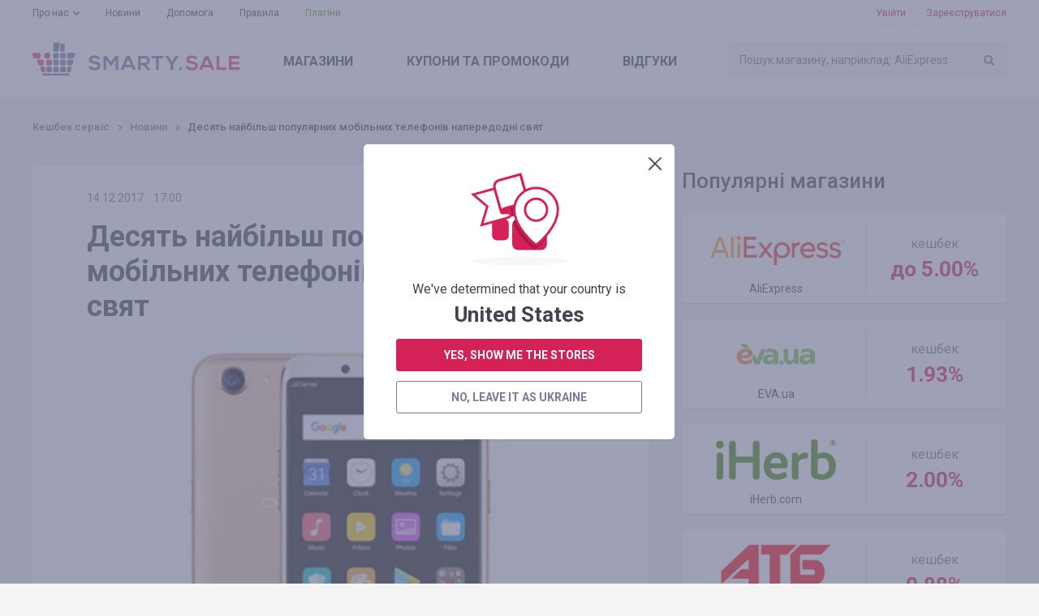

--- FILE ---
content_type: text/html; charset=UTF-8
request_url: https://smarty.sale/ua/uk/news/409
body_size: 11797
content:

<!DOCTYPE html>
<html lang="ua">
<head>
    <title>Десять найбільш популярних мобільних телефонів напередодн... - Smarty.Sale</title>
    <link href="https://smarty.sale/ua/news/409" rel="alternate" hreflang="ru-ua">
<link href="https://smarty.sale/ua/uk/news/409" rel="alternate" hreflang="uk-ua">
<link href="https://smarty.sale/kz/news/409" rel="alternate" hreflang="ru-kz">
<link href="https://smarty.sale/us/news/409" rel="alternate" hreflang="en-us">
<link href="https://smarty.sale/pl/news/409" rel="alternate" hreflang="pl-pl">
<link href="https://smarty.sale/br/news/409" rel="alternate" hreflang="pt-br">
<link href="https://smarty.sale/mx/news/409" rel="alternate" hreflang="es">
<link href="https://smarty.sale/us/news/409" rel="alternate" hreflang="x-default">
    <meta charset="UTF-8">
    <meta name="csrf-param" content="_csrf">
    <meta name="csrf-token" content="xAYA59mhuorSSUO0p-8GcMkh6IXzryz2HjTBj3o1ljHpM1rfuNOLuaMnd8HoizIAimCwwLfXYporffDqIFjXWg==">
            <link rel="dns-prefetch" href="https://fonts.googleapis.com">
    <!-- TradeDoubler site verification 3254580 -->
    <meta name="google-site-verification" content="5qDOD4kldUmrCibtA-iDW6JIoxVNuKWcngeBNcKOEQA"/>
    <meta name="viewport" content="width=device-width, initial-scale=1, maximum-scale=1.0, user-scalable=no">
    <link rel="apple-touch-icon" sizes="57x57" href="/favicon/apple-icon-57x57.png">
    <link rel="apple-touch-icon" sizes="60x60" href="/favicon/apple-icon-60x60.png">
    <link rel="apple-touch-icon" sizes="72x72" href="/favicon/apple-icon-72x72.png">
    <link rel="apple-touch-icon" sizes="76x76" href="/favicon/apple-icon-76x76.png">
    <link rel="apple-touch-icon" sizes="114x114" href="/favicon/apple-icon-114x114.png">
    <link rel="apple-touch-icon" sizes="120x120" href="/favicon/apple-icon-120x120.png">
    <link rel="apple-touch-icon" sizes="144x144" href="/favicon/apple-icon-144x144.png">
    <link rel="apple-touch-icon" sizes="152x152" href="/favicon/apple-icon-152x152.png">
    <link rel="apple-touch-icon" sizes="180x180" href="/favicon/apple-icon-180x180.png">
    <link rel="icon" type="image/png" sizes="192x192" href="/favicon/android-icon-192x192.png">
    <link rel="icon" type="image/png" sizes="32x32" href="/favicon/favicon-32x32.png">
    <link rel="icon" type="image/png" sizes="96x96" href="/favicon/favicon-96x96.png">
    <link rel="icon" type="image/png" sizes="16x16" href="/favicon/favicon-16x16.png">
    <link rel="manifest" href="https://smarty.sale/manifest.json">
    <link rel="mask-icon" href="https://smarty.sale/favicon/safari-pinned-tab.svg" color="#5bbad5">
    <meta name="msapplication-TileColor" content="#ffffff">
    <meta name="msapplication-TileImage" content="/favicon/ms-icon-144x144.png">
    <meta name="mailru-verification" content="83757b065305a1ff"/>
    <meta name="theme-color" content="#ffffff">
    <!--[if lt IE 9]>
    <script src="/js/html5.min.js"></script>
    <script src="/js/background_size_emu.js"></script>
    <![endif]-->
    <link rel="chrome-webstore-item" href="https://chrome.google.com/webstore/detail/jphoeefokmhkfljjhlpbndhikhjpencm">
        <link rel="stylesheet" href="/css/app.min.css?3abf8999112">
    <link rel="stylesheet" href="https://fonts.googleapis.com/css?family=Roboto:400,400i,500,500i,700,700i,900">
        <!-- Google Tag Manager -->
        <script>(function (w, d, s, l, i) {
                w[l] = w[l] || [];
                w[l].push({
                    'gtm.start':
                        new Date().getTime(), event: 'gtm.js'
                });
                var f = d.getElementsByTagName(s)[0],
                    j = d.createElement(s), dl = l != 'dataLayer' ? '&l=' + l : '';
                j.async = true;
                j.src =
                    'https://www.googletagmanager.com/gtm.js?id=' + i + dl;
                f.parentNode.insertBefore(j, f);
            })(window, document, 'script', 'dataLayer', 'GTM-TKZ3WTG');</script>
        <!-- End Google Tag Manager -->


        <meta property="og:image" content="https://smarty.sale/uploads/images/5a32e2e0eb988.jpg">
<meta name="description" content="Не удивительно, что из-за своей дороговизны в конце рейтинга расположились флагманы в лице Apple iPhone X, Samsung Galaxy Note 8, а также Huawei Mate 10 Pro.">
<link href="https://smarty.sale/ua/uk/news/409" rel="canonical">
<script src="https://www.google.com/recaptcha/api.js?3abf525262" async defer="defer"></script>
<script>window.triggerReCaptcha = function() {
             $('#loginform').submit();
        };</script>
    <link rel="stylesheet" href="/uploads/slider/style.css?7934bae25ef38a28df01e8fb4739ea391?2">
</head>
<body>
<!-- Google Tag Manager (noscript) -->
<noscript>
    <iframe src="https://www.googletagmanager.com/ns.html?id=GTM-TKZ3WTG"
            height="0" width="0" style="display:none;visibility:hidden"></iframe>
</noscript>
<!-- End Google Tag Manager (noscript) -->
<div class="wrapper">
    
                    <noindex>
                <div id="adblock_isset" class="warning">
                    <div class="container">
                        <p data-adblock-text="У Вас встановлений AdBlock - він може перешкодити роботі нашого сервісу, і Ви не отримаєте винагороду."></p>
                    </div>
                </div>
            </noindex>
        
        <header>

            <div class="header-top">
                <div class="container">

                    <nav class="header-top-nav">
                        <ul><li class="dropdown"><a href="/ua/uk/about.html">Про нас</a><ul><li><a href="/ua/uk/how_it_works.html">Як це працює?</a></li>
<li><a href="/ua/uk/recommendations.html">Рекомендації</a></li>
<li><a href="/ua/uk/plugin.html">Плагін Smarty.Sale</a></li>
<li><a href="/ua/uk/partners.html">Реферальна програма</a></li></ul></li>
<li><a href="/ua/uk/news">Новини</a></li>
<li><a href="/ua/uk/help">Допомога</a></li>
<li><a href="/ua/uk/rules.html">Правила</a></li>
<li class="active"><a href="/ua/uk/plugin">Плагіни</a></li></ul>                    </nav>
                    <button type="button" class="mobile-nav-button">
                        <span></span>
                    </button>
                    <button type="button" class="mobile-search-button"></button>
                                            <a href="#login-form" class="mobile-profile-button fancybox"></a>
                                                                <ul class="header-user-start">
                            <li>
                                <a href="javascript:void(0)" onclick="app.notLogged();">Увійти</a>
                            </li>
                            <li>
                                <a href="#reg-form" class="fancybox">Зареєструватися</a>
                            </li>
                        </ul>
                                    </div>
            </div>
            <div class="header-main">
                <div class="container">
                    <a href="/ua/uk" class="logo"></a>
                    <form method="get" data-search-form id="search_form" class="search"
                          action="/ua/uk/shops">
                        <input value=""
                               name="search_title" id="search_title" type="text"
                               placeholder="Пошук магазину, наприклад: AliExpress">
                        <input type="submit" value="">
                    </form>
                    <nav class="header-main-nav">
                        <ul><li><a href="/ua/uk/shops">Магазини</a></li>
<li><a href="/ua/uk/coupons">Купони<span> та промокоди</span></a></li>
<li><a href="/ua/uk/reviews">Відгуки</a></li></ul>                    </nav>
                </div>
            </div>
                        <div class="nav"></div>
        </header>
        
        <script type="application/ld+json">
{
  "@context": "https://schema.org",
  "@type": "BlogPosting",
  "datePublished": "2017-12-14",
  "author": {
  	"@type": "Organization",
    "name": "Smarty.Sale"
  },
  "headline": "Десять найбільш популярних мобільних телефонів напередодні свят",
  "publisher": {
  	"@type": "Organization",
    "name": "Smarty.Sale",
    "logo": {
    	"@type": "ImageObject",
        "url": "https://smarty.sale/img/logo.png"
    }
  },
  "dateModified": "2017-12-14",
  "mainEntityOfPage": "https://smarty.sale/ua/uk/news/409",
  "image": ["https://smarty.sale/uploads/images/5a32e2e0eb988.jpg"]}

</script>

<section class="content">
    <div class="container clearfix">
        <div class="breadcrumbs clearfix">
	<ul class="breadcrumb"><li><a href="/ua/uk">Кешбек сервіс</a></li>
<li><a href="/ua/uk/news">Новини</a></li>
<li class="active">Десять найбільш популярних мобільних телефонів напередодні свят</li>
</ul></div>


        <div class="sidebar-on-right clearfix rel block">
            <div class="main-col">
                <article class="news">
                    <div class="box block-lite">
                        <div class="news-col">
                            <div class="news-info clearfix">
                                <div class="news-date">14.12.2017<span>17:00</span></div>
                            </div>
                            <h1>Десять найбільш популярних мобільних телефонів напередодні свят</h1>
                        </div>
                                                                                    <div class="news-image">
                                    <img src="/uploads/images/5a32e2e0eb988.jpg" alt="Десять наиболее популярных мобильных телефонов в канун праздников">
                                </div>
                                                        <div class="news-col text">
                                <p class="text-special">10 найпопулярніших смартфон перед новорічними святами визначили технологічні фахівці GSM Arena.
</p>
                                <p>10 найпопулярніших смартфон перед новорічними святами визначили технологічні фахівці GSM Arena.</p>

<p>На вершині знаходиться модель Oppo F5, що має прекрасний&nbsp;тандем&nbsp;за високими технічними параметрами і доступною ціновою політикою. Крім повнорозмірного дисплея з роздільною здатністю 18:9, апарат володіє високими параметрами фронтальної камери.</p>

<p>Другим в рейтингу йде Samsung Galaxy J7 Pro, який є найбільш&nbsp;бюджетним телефоном бренду. Характеристики телефону високі, а корисні &laquo;фішки&raquo; роблять його нетиповим для бюджетників.</p>

<p>На третьому місці - Xiaomi Redmi Note 5. Китайська новинка з&#39;явиться лише в 2018 року, проте багато хто вже попередньо замовили собі цей пристрій.</p>

<p>На четверте місце потрапив ще один телефон Xiaomi - Redmi 5 Plus. Мобільник продається по всьому світу з 12 грудня цього року.</p>

<p>Далі пішов Xiaomi Mi A1, який привернув споживача операційною системою Android 8.0 Oreo, де немає фірмових оболонок Xiaomi.</p>

<p>Тож не дивно, що через свою дорожнечу в кінці рейтингу розташувалися флагмани в особі Apple iPhone X, Samsung Galaxy Note 8, а також Huawei Mate 10 Pro.</p>
                            </div>
                                            </div>

                    

                    <div class="box block-lite">
                        <div class="news-col text">
                                                        <div class="news-share clean">
                                <div class="news-share-social">
                                    <span>Поділитися</span>
                                    <ul data-share-block>
	<li>
        <a rel="nofollow" href="https://www.facebook.com/sharer/sharer.php?u=https%3A%2F%2Fsmarty.sale%2Fua%2Fuk%2Fnews%2F409" data-social="facebook" class="fb"></a>
	</li>
		<li>
        <a rel="nofollow" href="https://twitter.com/intent/tweet?url=https%3A%2F%2Fsmarty.sale%2Fua%2Fuk%2Fnews%2F409" data-social="twitter" class="tw"></a>
	</li>
	</ul>
                                </div>
                                <a href="javascript:void(0);" data-success-text="Посилання скопійовано"
                                   data-default-text="Копіювати посилання"
                                   data-clipboard-text="https://smarty.sale/ua/uk/news/409" id="copylink"
                                   class="copy-link">Копіювати посилання</a>
                            </div>
                        </div>
                    </div>
                </article>
                <section class="comments">
                                        
                    <div id="p0" data-pjax-container="" data-pjax-push-state data-pjax-timeout="1000">                    <div id="comments">
                                            </div>

                    
<div class="pages block">
	</div>
                    </div>                </section>
                <section>
                    <h4 class="news-list-header">Вам також може сподобатися</h4>
                    <ul class="news-list block">
                                                    <li>
                                <a href="/ua/uk/news/default/view?id=smarty.sale" class="news-box box">
                                    <img src="/uploads/images/thumbs/5bc759cc56487.jpg" class="news-box-image" alt="Huawei Mate 20X: что подготовил наиболее большой смартфон в мире?">
                                    <div class="news-box-info clearfix">
                                        <div class="news-box-date">17.10.2018</div>
                                    </div>
                                    <div class="news-box-header">Huawei Mate 20X: що підготував найбільший смартфон у світі?</div>
                                </a>
                            </li>
                                                    <li>
                                <a href="/ua/uk/news/102" class="news-box box">
                                    <img src="/uploads/images/thumbs/576bc7024ec5c.jpg" class="news-box-image" alt="Виды экологически чистого транспорта и польза от него">
                                    <div class="news-box-info clearfix">
                                        <div class="news-box-date">23.06.2016</div>
                                    </div>
                                    <div class="news-box-header">Види екологічно чистого транспорту і користь від нього
</div>
                                </a>
                            </li>
                                                    <li>
                                <a href="/ua/uk/news/454" class="news-box box">
                                    <img src="/uploads/images/thumbs/5adf199edb363.jpg" class="news-box-image" alt="Как будет работать Galaxy X7? Смотрим на видео">
                                    <div class="news-box-info clearfix">
                                        <div class="news-box-date">24.04.2018</div>
                                    </div>
                                    <div class="news-box-header">Як буде працювати Galaxy X7? Дивимося на відео</div>
                                </a>
                            </li>
                                            </ul>
                    <div class="center">
                        <a href="/ua/uk/news"
                           class="button button-transparent button-regular button-go">Більше новин</a>
                    </div>
                </section>
            </div>
            <aside class="sidebar">
                <div class="flying">
                    <div class="h1">Популярні магазини</div>
                    <ul class="popular-list">
                                                    <li>
    <a href="https://smarty.sale/ua/uk/shops/aliexpress" class="popular-box box">
        <div class="popular-box-content">
            <div class="popular-box-name">
                <div class="popular-box-image">
                    <span>
                        <img src="https://smarty.sale/uploads/shop/66.png" srcset="https://smarty.sale/uploads/shop/66.png?1 1x, https://smarty.sale/uploads/shop/2x/66.png?1 2x" alt="Кешбек в AliExpress">
                    </span>
                </div>
                <div class="popular-box-link">AliExpress</div>
            </div>
            <div class="popular-box-value">кешбек<span>  до 5.00%</span></div>
        </div>
    </a>
</li>
                                                    <li>
    <a href="https://smarty.sale/ua/uk/shops/eva_ua" class="popular-box box">
        <div class="popular-box-content">
            <div class="popular-box-name">
                <div class="popular-box-image">
                    <span>
                        <img src="https://smarty.sale/uploads/shop/4939.png" srcset="https://smarty.sale/uploads/shop/4939.png?1 1x, https://smarty.sale/uploads/shop/2x/4939.png?1 2x" alt="Кешбек в EVA.ua">
                    </span>
                </div>
                <div class="popular-box-link">EVA.ua</div>
            </div>
            <div class="popular-box-value">кешбек<span>  1.93%</span></div>
        </div>
    </a>
</li>
                                                    <li>
    <a href="https://smarty.sale/ua/uk/shops/iherb_com_int" class="popular-box box">
        <div class="popular-box-content">
            <div class="popular-box-name">
                <div class="popular-box-image">
                    <span>
                        <img src="https://smarty.sale/uploads/shop/2246.png" srcset="https://smarty.sale/uploads/shop/2246.png?1 1x, https://smarty.sale/uploads/shop/2x/2246.png?1 2x" alt="Кешбек в iHerb.com">
                    </span>
                </div>
                <div class="popular-box-link">iHerb.com</div>
            </div>
            <div class="popular-box-value">кешбек<span>  2.00%</span></div>
        </div>
    </a>
</li>
                                                    <li>
    <a href="https://smarty.sale/ua/uk/shops/atb_ua" class="popular-box box">
        <div class="popular-box-content">
            <div class="popular-box-name">
                <div class="popular-box-image">
                    <span>
                        <img src="https://smarty.sale/uploads/shop/7165.png" srcset="https://smarty.sale/uploads/shop/7165.png?1 1x, https://smarty.sale/uploads/shop/2x/7165.png?1 2x" alt="Кешбек в ATB UA">
                    </span>
                </div>
                <div class="popular-box-link">ATB UA</div>
            </div>
            <div class="popular-box-value">кешбек<span>  0.88%</span></div>
        </div>
    </a>
</li>
                                                    <li>
    <a href="https://smarty.sale/ua/uk/shops/sinsay_ua" class="popular-box box">
        <div class="popular-box-content">
            <div class="popular-box-name">
                <div class="popular-box-image">
                    <span>
                        <img src="https://smarty.sale/uploads/shop/6840.png" srcset="https://smarty.sale/uploads/shop/6840.png?1 1x, https://smarty.sale/uploads/shop/2x/6840.png?1 2x" alt="Кешбек в SinSay UA">
                    </span>
                </div>
                <div class="popular-box-link">SinSay UA</div>
            </div>
            <div class="popular-box-value">кешбек<span>  5.00%</span></div>
        </div>
    </a>
</li>
                                            </ul>
                </div>
            </aside>
        </div>


    </div>
</section>
                            </div>
    <footer>
    <div class="container">
        <nav class="nav clearfix">
            <ul><li><a href="/ua/uk/all-shops">Магазини вiд А до Я</a></li>
<li><a href="/ua/uk/all-coupons">Промокоди вiд А до Я</a></li>
<li><a href="/ua/uk/about.html">Про нас</a><ul class="sub-nav"><li><a href="/ua/uk/how_it_works.html">Як це працює?</a></li>
<li><a href="/ua/uk/recommendations.html">Рекомендації</a></li>
<li><a href="/ua/uk/plugin.html">Плагін Smarty.Sale</a></li>
<li><a href="/ua/uk/partners.html">Реферальна програма</a></li></ul><button type="button" class="sub-nav-button"></button></li>
<li><a href="/ua/uk/news">Новини</a></li>
<li><a href="/ua/uk/help">Допомога</a></li>
<li><a href="/ua/uk/rules.html">Правила</a></li>
<li class="plugins-menu"><a href="/ua/uk/plugin">Плагіни</a></li></ul>        </nav>
        <div class="footer-main">
            <div class="clearfix">
                                    <div class="footer-main-app">
                    <span class="footer-main-header"><span>Більше знижок</span>у нашому мобільному застосунку</span>
                    <noindex>
                        <a href="/app/ios" target="_blank" rel="nofollow"
                           class="footer-main-app-ios app-ios-ua"></a>
                        <a href="/app/android?referrer=utm_source%253Dsmarty.sale%2526utm_medium%253Dfooter"
                           target="_blank" rel="nofollow"
                           class="footer-main-app-android app-android-ua"></a>
                    </noindex>
                    </div>
                                <div class="footer-main-payment">
                    <span class="footer-main-header">Ми працюємо з</span>
                    <ul class="clearfix">
                        <li class="footer-main-payment-visa"></li>
                        <li class="footer-main-payment-mastercard"></li>
                        <li class="footer-main-payment-sim"></li>
                    </ul>
                </div>
                <div class="footer-main-contact">
                                        <span class="footer-main-header">Стежте за новинами та акціями</span>
                    <noindex>
                        <ul class="footer-main-social clearfix">
                            <li>
                                <a href="https://facebook.com/smarty.sale/" target="_blank" rel="nofollow"
                                   class="fb"><span>facebook</span></a>
                            </li>
                                                            <li><a href="https://www.instagram.com/smarty.sale/" target="_blank" rel="nofollow" class="in"></a></li>
                                                                    <li><a href="https://t.me/smartysale" target="_blank" rel="nofollow" class="tg"></a></li>
                                                                                    </ul>
                    </noindex>
                                        <span class="footer-main-header">Служба підтримки Smarty.Sale</span>
                    <div class="clearfix">
                        <a href="mailto:help@smarty.sale" class="footer-main-contact-mail">help@smarty.sale</a>
                        
                    </div>
                </div>
            </div>
        </div>
        <div class="footer-bottom clearfix">
            <div class="footer-bottom-buttons clearfix">
                <a href="#" data-partner-contact-form class="footer-partnership-button">Партнерська <span>програма</span></a>
                <a href="#" data-add-shop-form class="footer-add-button">Додати <span>магазин</span></a>
            </div>

            <div id="top-country-widget" class="lang" data-pjax-container="" data-pjax-push-state data-pjax-timeout="1000" data-country-widget="1">
            <div class="lang-box">
                <div class="lang-box-current">
                    <img src="/img/svg/flag-ua.svg" alt="">
                    <span>Україна</span>
                </div>
                <ul>
                                                                    <li>
                            <a class="current" href="/ua/news/409" data-i18n="1" data-pjax="0" data-is-translations="1" data-change-country="ua"><img src="/img/svg/flag-ua.svg" alt="">Україна</a>                        </li>
                                                                    <li>
                            <a href="/kz/news/409" data-i18n="1" data-pjax="0" data-is-translations="1" data-change-country="kz"><img src="/img/svg/flag-kz.svg" alt="">Казахстан</a>                        </li>
                                                                                            <li>
                            <a href="/us/news/409" data-i18n="1" data-pjax="0" data-is-translations="1" data-change-country="us"><img src="/img/svg/flag-us.svg" alt="">USA</a>                        </li>
                                                                                    </ul>
            </div>
                            <div class="lang-box">
                    <div class="lang-box-current">
                        <span>Українська</span>
                    </div>
                    <ul>
                                                    <li>
                                <a href="/ua/news/409" data-i18n="1" data-change-translation="ru" data-pjax="0">Русский</a>                            </li>
                                                    <li>
                                <a class="current" href="/ua/uk/news/409" data-i18n="1" data-change-translation="uk" data-pjax="0">Українська</a>                            </li>
                                            </ul>
                </div>
                        </div>        </div>
        <div class="copyright">&copy; 2026. Smarty.Sale. All rights reserved.
            <a style="color: white; text-decoration: underline;" href="/ua/uk/rules.html"
               data-pjax="0">Клієнтська угода</a>
                    </div>
    </div>
</footer>        <div class="helpers">
        <div id="tips-pjax" class="helpers-box" data-pjax-container="" data-pjax-timeout="1000">                </div>    </div>
        <div class="popup" id="login-form">
        <h3 data-title>вхід</h3>
        <h3 data-title-cashback style="display: none;">авторизуйтеся, щоб отримати кешбек</h3>

        <form id="loginform" class="form" action="/login" method="post">
<input type="hidden" name="_csrf" value="xAYA59mhuorSSUO0p-8GcMkh6IXzryz2HjTBj3o1ljHpM1rfuNOLuaMnd8HoizIAimCwwLfXYporffDqIFjXWg==">        <fieldset class="field-loginform-login required">
<div class="error-notify"><input type="text" id="loginform-login" class="textfield" name="LoginForm[login]" placeholder="E-mail або номер телефону" data-email-autocomplete="1" aria-required="true"><span class="error-text"></span></div>
</fieldset>        <fieldset class="field-loginform-password required">
<div class="error-notify"><input type="password" id="loginform-password" class="textfield" name="LoginForm[password]" placeholder="Пароль" aria-required="true"><span class="error-text"></span></div>
</fieldset>        <input type="hidden" id="redirect-type" name="LoginForm[redirect]" value="">        <input type="hidden" id="redirect-id" name="LoginForm[redirectId]" value="">        <div class="g-recaptcha g-recaptcha-0" data-badge="inline" data-size="invisible" style="display: none;" data-sitekey="6LeXgHYUAAAAABITOMuNkJ5DGBLV9RowOh3usphW" data-callback="triggerReCaptcha"></div>        <fieldset class="form-button">
            <button type="button" class="button button-block" disabled="disabled" data-default-html="Увійти" data-is-disabled="1" onclick="grecaptcha.execute();">
			<div data-search-wait class="spinner spinner-search">
			  <div class="bounce1"></div>
			  <div class="bounce2"></div>
			  <div class="bounce3"></div>
			</div></button>        </fieldset>
        <div class="form-toolbox clearfix">
            <div class="pull-left">
                <input type="hidden" name="LoginForm[rememberMe]" value="0"><input type="checkbox" id="remember" name="LoginForm[rememberMe]" value="1" checked>                <label for="remember">Запам'ятати мене</label>
            </div>
            <a href="#recovery-pass-form" class="forget-pass fancybox">Забули пароль?</a>
        </div>
        </form>        <div class="popup-social">
            <h4>
                <span>Через соцмережі</span>
            </h4>
            <ul class="eauth-list" id="w0">
	<li><a class="fb" href="/login/facebook" data-eauth-service="facebook"></a></li><li><a class="tw" href="/login/twitter" data-eauth-service="twitter"></a></li><li><a class="gp" href="/login/google" data-eauth-service="google_oauth"></a></li></ul>
        </div>
        <div class="popup-box">
            <p>
                <a href="#reg-form" class="fancybox">Реєстрація</a>
            </p>
        </div>
    </div>

    
<div class="popup" id="recovery-pass-form">
	<h3>Відновлення пароля</h3>
	<form id="pass-recovery-form" class="form" action="/restore-pass-request" method="post">
<input type="hidden" name="_csrf" value="xAYA59mhuorSSUO0p-8GcMkh6IXzryz2HjTBj3o1ljHpM1rfuNOLuaMnd8HoizIAimCwwLfXYporffDqIFjXWg==">		<fieldset class="field-restorepassform-login required">
<div class="error-notify"><input type="text" id="restorepassform-login" class="textfield" name="RestorePassForm[login]" placeholder="Ваш E-mail або номер телефону" data-email-autocomplete="1" aria-required="true"><span class="error-text"></span></div>
</fieldset>		<fieldset class="form-button">
			<button type="submit" class="button button-block">Відновити</button>		</fieldset>
	</form>	<div class="popup-box">
		<p>
			<a href="#login-form" class="fancybox link-arrow">вхід</a>
			<span>Для зареєстрованих користувачів</span>
		</p>
	</div>
</div>
        <div class="popup" id="reg-form">
        <h3>Реєстрація</h3>
        <form id="signup-form-refpage" class="form" action="/signup" method="post" data-tip="Номер телефону необхідно вказувати в міжнародному форматі (з плюсом на початку), з кодом країни і оператора. &lt;br /&gt; &lt;br /&gt; Наприклад, для України: &lt;b&gt; +38 &lt;/ b&gt; xxxxxxxxxx">
<input type="hidden" name="_csrf" value="xAYA59mhuorSSUO0p-8GcMkh6IXzryz2HjTBj3o1ljHpM1rfuNOLuaMnd8HoizIAimCwwLfXYporffDqIFjXWg==">        <fieldset class="field-signupform-login required">
<div class="error-notify"><input type="text" id="signupform-login" class="textfield" name="SignupForm[login]" placeholder="Ваш E-mail або номер телефону" data-email-autocomplete="1" aria-required="true"><span class="error-text"></span></div>
</fieldset>        <fieldset class="field-signupform-password required">
<div class="error-notify"><input type="password" id="signupform-password" class="textfield" name="SignupForm[password]" placeholder="Пароль" aria-required="true"><span class="error-text"></span></div>
</fieldset>        <fieldset class="form-button">
            <button type="submit" class="button button-block" disabled="disabled" data-default-html="Зареєструватися" data-is-disabled="1">
			<div data-search-wait class="spinner spinner-search">
			  <div class="bounce1"></div>
			  <div class="bounce2"></div>
			  <div class="bounce3"></div>
			</div></button>        </fieldset>
        </form>                    <div class="popup-social">
                <h4>
                    <span>Через соцмережі</span>
                </h4>
                <ul class="eauth-list" id="w1">
	<li><a class="fb" href="/login/facebook" data-eauth-service="facebook"></a></li><li><a class="tw" href="/login/twitter" data-eauth-service="twitter"></a></li><li><a class="gp" href="/login/google" data-eauth-service="google_oauth"></a></li></ul>
            </div>
            <div class="popup-box">
                <p>
                    <a href="#login-form" class="fancybox link-arrow">вхід</a>
                    <span>Для зареєстрованих користувачів</span>
                </p>
            </div>
            </div>
            <div class="popup" id="country-detect" style="display: none;">
    <div class="popup-content">
        <div class="popup-country-detect">
            <div class="popup-icon popup-icon-country-detect"></div>
            <p>We've determined that your country is</p>
            <span>United States</span>
            <ul class="popup-country-detect-buttons">
                <li>
                    <a data-detected-country-change href="javascript:void(0);" onclick="app.keepCountry();"
                       class="button button-block">yes, show me the stores</a>
                </li>
                <li>
                    <a href="javascript:void(0);" onclick="app.keepCountry();"
                       class="button button-block button-regular button-transparent">no, leave it as Ukraine</a>
                </li>
            </ul>
        </div>
    </div>
</div>    
        <script>var isAdblock = true;</script>

    <script>
                var selectedCountry = 'ua';
    </script>




    <script>
        (function (i, s, o, g, r, a, m) {
            i['GoogleAnalyticsObject'] = r;
            i[r] = i[r] || function () {
                (i[r].q = i[r].q || []).push(arguments)
            }, i[r].l = 1 * new Date();
            a = s.createElement(o),
                m = s.getElementsByTagName(o)[0];
            a.async = 1;
            a.src = g;
            m.parentNode.insertBefore(a, m)
        })(window, document, 'script', 'https://smarty.sale/proxied/ga.js', 'ga');

        ga('create', 'UA-75213425-1', 'auto');
        ga('require', 'GTM-KNZNQB9');
        ga('send', 'pageview');

        
    </script>


    <script type="text/javascript">
        (function (d, w, c) {
            (w[c] = w[c] || []).push(function () {
                try {
                    w.yaCounter42769014 = new Ya.Metrika({
                        id: 42769014,
                        clickmap: true,
                        trackLinks: true,
                        accurateTrackBounce: true,
                        webvisor: true
                    });
                                    } catch (e) {
                }
            });

            var n = d.getElementsByTagName("script")[0],
                s = d.createElement("script"),
                f = function () {
                    n.parentNode.insertBefore(s, n);
                };
            s.type = "text/javascript";
            s.async = true;
            s.src = "https://smarty.sale//proxied/metrika.js";

            if (w.opera == "[object Opera]") {
                d.addEventListener("DOMContentLoaded", f, false);
            } else {
                f();
            }
        })(document, window, "yandex_metrika_callbacks");
    </script>
    <noscript>
        <div><img src="https://mc.yandex.ru/watch/42769014" style="position:absolute; left:-9999px;" alt=""/></div>
    </noscript>

<!-- Facebook Pixel Code -->
<script>
    !function (f, b, e, v, n, t, s) {
        if (f.fbq) return;
        n = f.fbq = function () {
            n.callMethod ?
                n.callMethod.apply(n, arguments) : n.queue.push(arguments)
        };
        if (!f._fbq) f._fbq = n;
        n.push = n;
        n.loaded = !0;
        n.version = '2.0';
        n.queue = [];
        t = b.createElement(e);
        t.async = !0;
        t.src = v;
        s = b.getElementsByTagName(e)[0];
        s.parentNode.insertBefore(t, s)
    }(window, document, 'script',
        'https://connect.facebook.net/en_US/fbevents.js');
    fbq('init', '313553342609039');
    fbq('track', 'PageView');
</script>
<noscript>
    <img height="1" width="1"
         src="https://www.facebook.com/tr?id=313553342609039&ev=PageView
&noscript=1"/>
</noscript>
<!-- End Facebook Pixel Code -->
<script type="text/javascript">
    (function (d, w) {
        function c(e) {
            var x = new RegExp("[?&]" + e + "=([^&]*)").exec(w.location.search);
            return x && decodeURIComponent(x[1].replace(/\+/g, " "))
        }

        function t(g) {
            var f = g + "=";
            var e = d.cookie.split(";");
            for (var h = 0; h < e.length; h++) {
                var j = e[h].trim();
                if (j.indexOf(f) == 0) {
                    return j.substring(f.length, j.length)
                }
            }
            return null;
        }

        function k(e, n) {
            d.cookie = e + "=" + n + "; path=/"
        }

        var paramName = "safid";
        var uid = c(paramName);
        if (uid) {
            k(paramName, uid);
        } else {
            uid = t(paramName);
        }
        if (uid) {
            s = d.createElement("script"),
                s.type = "text/javascript";
            s.async = true;
            s.src = (w.location.protocol == "https:" ? "https" : "http") + "://c.sellaction.net/fnl/" + uid;
            d.body.appendChild(s);
        }
    })(document, window);
</script>
<script>
        function domReady(fn) {
        if (document.readyState != 'loading') {
            fn();
        } else if (document.addEventListener) {
            document.addEventListener('DOMContentLoaded', fn);
        } else {
            document.attachEvent('onreadystatechange', function () {
                if (document.readyState != 'loading')
                    fn();
            });
        }
    }
        var userLoggedIn = false;
</script>

<!--[if (!IE)|(gt IE 8)]><!-->
<script src="/js/jquery.min.js?3abf525262" defer="defer"></script>
<!--<![endif]-->
<!--[if lte IE 8]>
<script src="//ajax.googleapis.com/ajax/libs/jquery/1.9.1/jquery.min.js"></script>
<![endif]-->
<script src="/js/yii.min.js?3abf525262" defer="defer"></script>
<script src="/js/advert.js?3abf525262" defer="defer"></script>
<script src="/js/app.min.js?3abf525262" defer="defer"></script>
<script src="/js/clipboard.min.js?3abf525262" defer="defer"></script>
<script src="/js/clipboard.js?3abf525262" defer="defer"></script>
<script src="/js/news.js?3abf525262&amp;3abf525262" defer="defer"></script>
<script src="/assets/eea8e970/social.js?3abf525262" defer="defer"></script>
<script src="/js/jquery.pjax.min.js?3abf525262" defer="defer"></script>
<script src="/js/tips.min.js?3abf525262" defer="defer"></script>
<script src="/js/yii.validation.min.js?3abf525262" defer="defer"></script>
<script src="/js/yii.activeForm.min.js?3abf525262" defer="defer"></script>
<script src="/assets/f7fb3b97/js/eauth.js?3abf525262" defer="defer"></script>
<script type="text/javascript">domReady(function () { $(function() { 

        $('img[width="354"]').wrap('<a class="fancybox" href="#reg-form">');
    
$("[data-share-block] a").yiiShareLinks();
jQuery(document).pjax("#p0 a", {"push":true,"replace":false,"timeout":1000,"scrollTo":false,"container":"#p0"});
jQuery(document).on("submit", "#p0 form[data-pjax]", function (event) {jQuery.pjax.submit(event, {"push":true,"replace":false,"timeout":1000,"scrollTo":false,"container":"#p0"});});
jQuery(document).pjax("#top-country-widget a", {"push":true,"replace":false,"timeout":1000,"scrollTo":false,"container":"#top-country-widget"});
jQuery(document).on("submit", "#top-country-widget form[data-pjax]", function (event) {jQuery.pjax.submit(event, {"push":true,"replace":false,"timeout":1000,"scrollTo":false,"container":"#top-country-widget"});});
app.registerAjaxForm('#loginform', function (data) {
		if (data.confirm) {
        	app.popup(data.confirm);
		}
	});
$(document).on('afterValidate', '#loginform', function(event, messages, errorAttributes) {
if (errorAttributes.length) {
	grecaptcha.reset();
}
	
});
jQuery('#loginform').yiiActiveForm([{"id":"loginform-login","name":"login","container":".field-loginform-login","input":"#loginform-login","error":".error-text","enableAjaxValidation":true,"validateOnChange":false,"validateOnBlur":false,"validate":function (attribute, value, messages, deferred, $form) {yii.validation.required(value, messages, {"message":"Заповніть поле"});}},{"id":"loginform-password","name":"password","container":".field-loginform-password","input":"#loginform-password","error":".error-text","enableAjaxValidation":true,"validateOnChange":false,"validateOnBlur":false,"validate":function (attribute, value, messages, deferred, $form) {yii.validation.required(value, messages, {"message":"Заповніть поле"});}}], {"encodeErrorSummary":false,"errorCssClass":"error","ajaxParam":"_validation"});
$("#w0").eauth({"facebook":{"popup":{"width":585,"height":420}},"twitter":{"popup":{"width":900,"height":550}},"google_oauth":{"popup":{"width":500,"height":450}}});
jQuery('#pass-recovery-form').yiiActiveForm([{"id":"restorepassform-login","name":"login","container":".field-restorepassform-login","input":"#restorepassform-login","error":".error-text","enableAjaxValidation":true,"validateOnChange":false,"validateOnBlur":false,"validate":function (attribute, value, messages, deferred, $form) {yii.validation.required(value, messages, {"message":"Заповніть поле"});}}], {"encodeErrorSummary":false,"errorCssClass":"error","ajaxParam":"_validation"});
app.registerAjaxForm('#signup-form-refpage', 'login-validate', true, null, true);
jQuery('#signup-form-refpage').yiiActiveForm([{"id":"signupform-login","name":"login","container":".field-signupform-login","input":"#signupform-login","error":".error-text","enableAjaxValidation":true,"validateOnChange":false,"validateOnBlur":false,"validate":function (attribute, value, messages, deferred, $form) {yii.validation.required(value, messages, {"message":"Заповніть поле"});}},{"id":"signupform-password","name":"password","container":".field-signupform-password","input":"#signupform-password","error":".error-text","enableAjaxValidation":true,"validateOnChange":false,"validateOnBlur":false,"validate":function (attribute, value, messages, deferred, $form) {value = yii.validation.trim($form, attribute, []);yii.validation.string(value, messages, {"message":"Значение «Password» должно быть строкой.","min":6,"tooShort":"Минимум 6 символов","skipOnEmpty":1});yii.validation.required(value, messages, {"message":"Заповніть поле"});}}], {"encodeErrorSummary":false,"errorCssClass":"error","ajaxParam":"_validation"});
$("#w1").eauth({"facebook":{"popup":{"width":585,"height":420}},"twitter":{"popup":{"width":900,"height":550}},"google_oauth":{"popup":{"width":500,"height":450}}});

app.showPopup('#country-detect', 383);
$(document).on('click', '.fancybox-close', function() { app.keepCountry(); });

$('[data-detected-country-change]').on('click', function() {
    $('[data-change-country="us"]').click();
});


	app.enableDisabledButtons();

})});</script>    <script defer src="/js/push.js?10"></script>

</body>
</html>


--- FILE ---
content_type: text/html; charset=utf-8
request_url: https://www.google.com/recaptcha/api2/anchor?ar=1&k=6LeXgHYUAAAAABITOMuNkJ5DGBLV9RowOh3usphW&co=aHR0cHM6Ly9zbWFydHkuc2FsZTo0NDM.&hl=en&v=PoyoqOPhxBO7pBk68S4YbpHZ&size=invisible&badge=inline&anchor-ms=20000&execute-ms=30000&cb=qsfsu36j04yt
body_size: 49383
content:
<!DOCTYPE HTML><html dir="ltr" lang="en"><head><meta http-equiv="Content-Type" content="text/html; charset=UTF-8">
<meta http-equiv="X-UA-Compatible" content="IE=edge">
<title>reCAPTCHA</title>
<style type="text/css">
/* cyrillic-ext */
@font-face {
  font-family: 'Roboto';
  font-style: normal;
  font-weight: 400;
  font-stretch: 100%;
  src: url(//fonts.gstatic.com/s/roboto/v48/KFO7CnqEu92Fr1ME7kSn66aGLdTylUAMa3GUBHMdazTgWw.woff2) format('woff2');
  unicode-range: U+0460-052F, U+1C80-1C8A, U+20B4, U+2DE0-2DFF, U+A640-A69F, U+FE2E-FE2F;
}
/* cyrillic */
@font-face {
  font-family: 'Roboto';
  font-style: normal;
  font-weight: 400;
  font-stretch: 100%;
  src: url(//fonts.gstatic.com/s/roboto/v48/KFO7CnqEu92Fr1ME7kSn66aGLdTylUAMa3iUBHMdazTgWw.woff2) format('woff2');
  unicode-range: U+0301, U+0400-045F, U+0490-0491, U+04B0-04B1, U+2116;
}
/* greek-ext */
@font-face {
  font-family: 'Roboto';
  font-style: normal;
  font-weight: 400;
  font-stretch: 100%;
  src: url(//fonts.gstatic.com/s/roboto/v48/KFO7CnqEu92Fr1ME7kSn66aGLdTylUAMa3CUBHMdazTgWw.woff2) format('woff2');
  unicode-range: U+1F00-1FFF;
}
/* greek */
@font-face {
  font-family: 'Roboto';
  font-style: normal;
  font-weight: 400;
  font-stretch: 100%;
  src: url(//fonts.gstatic.com/s/roboto/v48/KFO7CnqEu92Fr1ME7kSn66aGLdTylUAMa3-UBHMdazTgWw.woff2) format('woff2');
  unicode-range: U+0370-0377, U+037A-037F, U+0384-038A, U+038C, U+038E-03A1, U+03A3-03FF;
}
/* math */
@font-face {
  font-family: 'Roboto';
  font-style: normal;
  font-weight: 400;
  font-stretch: 100%;
  src: url(//fonts.gstatic.com/s/roboto/v48/KFO7CnqEu92Fr1ME7kSn66aGLdTylUAMawCUBHMdazTgWw.woff2) format('woff2');
  unicode-range: U+0302-0303, U+0305, U+0307-0308, U+0310, U+0312, U+0315, U+031A, U+0326-0327, U+032C, U+032F-0330, U+0332-0333, U+0338, U+033A, U+0346, U+034D, U+0391-03A1, U+03A3-03A9, U+03B1-03C9, U+03D1, U+03D5-03D6, U+03F0-03F1, U+03F4-03F5, U+2016-2017, U+2034-2038, U+203C, U+2040, U+2043, U+2047, U+2050, U+2057, U+205F, U+2070-2071, U+2074-208E, U+2090-209C, U+20D0-20DC, U+20E1, U+20E5-20EF, U+2100-2112, U+2114-2115, U+2117-2121, U+2123-214F, U+2190, U+2192, U+2194-21AE, U+21B0-21E5, U+21F1-21F2, U+21F4-2211, U+2213-2214, U+2216-22FF, U+2308-230B, U+2310, U+2319, U+231C-2321, U+2336-237A, U+237C, U+2395, U+239B-23B7, U+23D0, U+23DC-23E1, U+2474-2475, U+25AF, U+25B3, U+25B7, U+25BD, U+25C1, U+25CA, U+25CC, U+25FB, U+266D-266F, U+27C0-27FF, U+2900-2AFF, U+2B0E-2B11, U+2B30-2B4C, U+2BFE, U+3030, U+FF5B, U+FF5D, U+1D400-1D7FF, U+1EE00-1EEFF;
}
/* symbols */
@font-face {
  font-family: 'Roboto';
  font-style: normal;
  font-weight: 400;
  font-stretch: 100%;
  src: url(//fonts.gstatic.com/s/roboto/v48/KFO7CnqEu92Fr1ME7kSn66aGLdTylUAMaxKUBHMdazTgWw.woff2) format('woff2');
  unicode-range: U+0001-000C, U+000E-001F, U+007F-009F, U+20DD-20E0, U+20E2-20E4, U+2150-218F, U+2190, U+2192, U+2194-2199, U+21AF, U+21E6-21F0, U+21F3, U+2218-2219, U+2299, U+22C4-22C6, U+2300-243F, U+2440-244A, U+2460-24FF, U+25A0-27BF, U+2800-28FF, U+2921-2922, U+2981, U+29BF, U+29EB, U+2B00-2BFF, U+4DC0-4DFF, U+FFF9-FFFB, U+10140-1018E, U+10190-1019C, U+101A0, U+101D0-101FD, U+102E0-102FB, U+10E60-10E7E, U+1D2C0-1D2D3, U+1D2E0-1D37F, U+1F000-1F0FF, U+1F100-1F1AD, U+1F1E6-1F1FF, U+1F30D-1F30F, U+1F315, U+1F31C, U+1F31E, U+1F320-1F32C, U+1F336, U+1F378, U+1F37D, U+1F382, U+1F393-1F39F, U+1F3A7-1F3A8, U+1F3AC-1F3AF, U+1F3C2, U+1F3C4-1F3C6, U+1F3CA-1F3CE, U+1F3D4-1F3E0, U+1F3ED, U+1F3F1-1F3F3, U+1F3F5-1F3F7, U+1F408, U+1F415, U+1F41F, U+1F426, U+1F43F, U+1F441-1F442, U+1F444, U+1F446-1F449, U+1F44C-1F44E, U+1F453, U+1F46A, U+1F47D, U+1F4A3, U+1F4B0, U+1F4B3, U+1F4B9, U+1F4BB, U+1F4BF, U+1F4C8-1F4CB, U+1F4D6, U+1F4DA, U+1F4DF, U+1F4E3-1F4E6, U+1F4EA-1F4ED, U+1F4F7, U+1F4F9-1F4FB, U+1F4FD-1F4FE, U+1F503, U+1F507-1F50B, U+1F50D, U+1F512-1F513, U+1F53E-1F54A, U+1F54F-1F5FA, U+1F610, U+1F650-1F67F, U+1F687, U+1F68D, U+1F691, U+1F694, U+1F698, U+1F6AD, U+1F6B2, U+1F6B9-1F6BA, U+1F6BC, U+1F6C6-1F6CF, U+1F6D3-1F6D7, U+1F6E0-1F6EA, U+1F6F0-1F6F3, U+1F6F7-1F6FC, U+1F700-1F7FF, U+1F800-1F80B, U+1F810-1F847, U+1F850-1F859, U+1F860-1F887, U+1F890-1F8AD, U+1F8B0-1F8BB, U+1F8C0-1F8C1, U+1F900-1F90B, U+1F93B, U+1F946, U+1F984, U+1F996, U+1F9E9, U+1FA00-1FA6F, U+1FA70-1FA7C, U+1FA80-1FA89, U+1FA8F-1FAC6, U+1FACE-1FADC, U+1FADF-1FAE9, U+1FAF0-1FAF8, U+1FB00-1FBFF;
}
/* vietnamese */
@font-face {
  font-family: 'Roboto';
  font-style: normal;
  font-weight: 400;
  font-stretch: 100%;
  src: url(//fonts.gstatic.com/s/roboto/v48/KFO7CnqEu92Fr1ME7kSn66aGLdTylUAMa3OUBHMdazTgWw.woff2) format('woff2');
  unicode-range: U+0102-0103, U+0110-0111, U+0128-0129, U+0168-0169, U+01A0-01A1, U+01AF-01B0, U+0300-0301, U+0303-0304, U+0308-0309, U+0323, U+0329, U+1EA0-1EF9, U+20AB;
}
/* latin-ext */
@font-face {
  font-family: 'Roboto';
  font-style: normal;
  font-weight: 400;
  font-stretch: 100%;
  src: url(//fonts.gstatic.com/s/roboto/v48/KFO7CnqEu92Fr1ME7kSn66aGLdTylUAMa3KUBHMdazTgWw.woff2) format('woff2');
  unicode-range: U+0100-02BA, U+02BD-02C5, U+02C7-02CC, U+02CE-02D7, U+02DD-02FF, U+0304, U+0308, U+0329, U+1D00-1DBF, U+1E00-1E9F, U+1EF2-1EFF, U+2020, U+20A0-20AB, U+20AD-20C0, U+2113, U+2C60-2C7F, U+A720-A7FF;
}
/* latin */
@font-face {
  font-family: 'Roboto';
  font-style: normal;
  font-weight: 400;
  font-stretch: 100%;
  src: url(//fonts.gstatic.com/s/roboto/v48/KFO7CnqEu92Fr1ME7kSn66aGLdTylUAMa3yUBHMdazQ.woff2) format('woff2');
  unicode-range: U+0000-00FF, U+0131, U+0152-0153, U+02BB-02BC, U+02C6, U+02DA, U+02DC, U+0304, U+0308, U+0329, U+2000-206F, U+20AC, U+2122, U+2191, U+2193, U+2212, U+2215, U+FEFF, U+FFFD;
}
/* cyrillic-ext */
@font-face {
  font-family: 'Roboto';
  font-style: normal;
  font-weight: 500;
  font-stretch: 100%;
  src: url(//fonts.gstatic.com/s/roboto/v48/KFO7CnqEu92Fr1ME7kSn66aGLdTylUAMa3GUBHMdazTgWw.woff2) format('woff2');
  unicode-range: U+0460-052F, U+1C80-1C8A, U+20B4, U+2DE0-2DFF, U+A640-A69F, U+FE2E-FE2F;
}
/* cyrillic */
@font-face {
  font-family: 'Roboto';
  font-style: normal;
  font-weight: 500;
  font-stretch: 100%;
  src: url(//fonts.gstatic.com/s/roboto/v48/KFO7CnqEu92Fr1ME7kSn66aGLdTylUAMa3iUBHMdazTgWw.woff2) format('woff2');
  unicode-range: U+0301, U+0400-045F, U+0490-0491, U+04B0-04B1, U+2116;
}
/* greek-ext */
@font-face {
  font-family: 'Roboto';
  font-style: normal;
  font-weight: 500;
  font-stretch: 100%;
  src: url(//fonts.gstatic.com/s/roboto/v48/KFO7CnqEu92Fr1ME7kSn66aGLdTylUAMa3CUBHMdazTgWw.woff2) format('woff2');
  unicode-range: U+1F00-1FFF;
}
/* greek */
@font-face {
  font-family: 'Roboto';
  font-style: normal;
  font-weight: 500;
  font-stretch: 100%;
  src: url(//fonts.gstatic.com/s/roboto/v48/KFO7CnqEu92Fr1ME7kSn66aGLdTylUAMa3-UBHMdazTgWw.woff2) format('woff2');
  unicode-range: U+0370-0377, U+037A-037F, U+0384-038A, U+038C, U+038E-03A1, U+03A3-03FF;
}
/* math */
@font-face {
  font-family: 'Roboto';
  font-style: normal;
  font-weight: 500;
  font-stretch: 100%;
  src: url(//fonts.gstatic.com/s/roboto/v48/KFO7CnqEu92Fr1ME7kSn66aGLdTylUAMawCUBHMdazTgWw.woff2) format('woff2');
  unicode-range: U+0302-0303, U+0305, U+0307-0308, U+0310, U+0312, U+0315, U+031A, U+0326-0327, U+032C, U+032F-0330, U+0332-0333, U+0338, U+033A, U+0346, U+034D, U+0391-03A1, U+03A3-03A9, U+03B1-03C9, U+03D1, U+03D5-03D6, U+03F0-03F1, U+03F4-03F5, U+2016-2017, U+2034-2038, U+203C, U+2040, U+2043, U+2047, U+2050, U+2057, U+205F, U+2070-2071, U+2074-208E, U+2090-209C, U+20D0-20DC, U+20E1, U+20E5-20EF, U+2100-2112, U+2114-2115, U+2117-2121, U+2123-214F, U+2190, U+2192, U+2194-21AE, U+21B0-21E5, U+21F1-21F2, U+21F4-2211, U+2213-2214, U+2216-22FF, U+2308-230B, U+2310, U+2319, U+231C-2321, U+2336-237A, U+237C, U+2395, U+239B-23B7, U+23D0, U+23DC-23E1, U+2474-2475, U+25AF, U+25B3, U+25B7, U+25BD, U+25C1, U+25CA, U+25CC, U+25FB, U+266D-266F, U+27C0-27FF, U+2900-2AFF, U+2B0E-2B11, U+2B30-2B4C, U+2BFE, U+3030, U+FF5B, U+FF5D, U+1D400-1D7FF, U+1EE00-1EEFF;
}
/* symbols */
@font-face {
  font-family: 'Roboto';
  font-style: normal;
  font-weight: 500;
  font-stretch: 100%;
  src: url(//fonts.gstatic.com/s/roboto/v48/KFO7CnqEu92Fr1ME7kSn66aGLdTylUAMaxKUBHMdazTgWw.woff2) format('woff2');
  unicode-range: U+0001-000C, U+000E-001F, U+007F-009F, U+20DD-20E0, U+20E2-20E4, U+2150-218F, U+2190, U+2192, U+2194-2199, U+21AF, U+21E6-21F0, U+21F3, U+2218-2219, U+2299, U+22C4-22C6, U+2300-243F, U+2440-244A, U+2460-24FF, U+25A0-27BF, U+2800-28FF, U+2921-2922, U+2981, U+29BF, U+29EB, U+2B00-2BFF, U+4DC0-4DFF, U+FFF9-FFFB, U+10140-1018E, U+10190-1019C, U+101A0, U+101D0-101FD, U+102E0-102FB, U+10E60-10E7E, U+1D2C0-1D2D3, U+1D2E0-1D37F, U+1F000-1F0FF, U+1F100-1F1AD, U+1F1E6-1F1FF, U+1F30D-1F30F, U+1F315, U+1F31C, U+1F31E, U+1F320-1F32C, U+1F336, U+1F378, U+1F37D, U+1F382, U+1F393-1F39F, U+1F3A7-1F3A8, U+1F3AC-1F3AF, U+1F3C2, U+1F3C4-1F3C6, U+1F3CA-1F3CE, U+1F3D4-1F3E0, U+1F3ED, U+1F3F1-1F3F3, U+1F3F5-1F3F7, U+1F408, U+1F415, U+1F41F, U+1F426, U+1F43F, U+1F441-1F442, U+1F444, U+1F446-1F449, U+1F44C-1F44E, U+1F453, U+1F46A, U+1F47D, U+1F4A3, U+1F4B0, U+1F4B3, U+1F4B9, U+1F4BB, U+1F4BF, U+1F4C8-1F4CB, U+1F4D6, U+1F4DA, U+1F4DF, U+1F4E3-1F4E6, U+1F4EA-1F4ED, U+1F4F7, U+1F4F9-1F4FB, U+1F4FD-1F4FE, U+1F503, U+1F507-1F50B, U+1F50D, U+1F512-1F513, U+1F53E-1F54A, U+1F54F-1F5FA, U+1F610, U+1F650-1F67F, U+1F687, U+1F68D, U+1F691, U+1F694, U+1F698, U+1F6AD, U+1F6B2, U+1F6B9-1F6BA, U+1F6BC, U+1F6C6-1F6CF, U+1F6D3-1F6D7, U+1F6E0-1F6EA, U+1F6F0-1F6F3, U+1F6F7-1F6FC, U+1F700-1F7FF, U+1F800-1F80B, U+1F810-1F847, U+1F850-1F859, U+1F860-1F887, U+1F890-1F8AD, U+1F8B0-1F8BB, U+1F8C0-1F8C1, U+1F900-1F90B, U+1F93B, U+1F946, U+1F984, U+1F996, U+1F9E9, U+1FA00-1FA6F, U+1FA70-1FA7C, U+1FA80-1FA89, U+1FA8F-1FAC6, U+1FACE-1FADC, U+1FADF-1FAE9, U+1FAF0-1FAF8, U+1FB00-1FBFF;
}
/* vietnamese */
@font-face {
  font-family: 'Roboto';
  font-style: normal;
  font-weight: 500;
  font-stretch: 100%;
  src: url(//fonts.gstatic.com/s/roboto/v48/KFO7CnqEu92Fr1ME7kSn66aGLdTylUAMa3OUBHMdazTgWw.woff2) format('woff2');
  unicode-range: U+0102-0103, U+0110-0111, U+0128-0129, U+0168-0169, U+01A0-01A1, U+01AF-01B0, U+0300-0301, U+0303-0304, U+0308-0309, U+0323, U+0329, U+1EA0-1EF9, U+20AB;
}
/* latin-ext */
@font-face {
  font-family: 'Roboto';
  font-style: normal;
  font-weight: 500;
  font-stretch: 100%;
  src: url(//fonts.gstatic.com/s/roboto/v48/KFO7CnqEu92Fr1ME7kSn66aGLdTylUAMa3KUBHMdazTgWw.woff2) format('woff2');
  unicode-range: U+0100-02BA, U+02BD-02C5, U+02C7-02CC, U+02CE-02D7, U+02DD-02FF, U+0304, U+0308, U+0329, U+1D00-1DBF, U+1E00-1E9F, U+1EF2-1EFF, U+2020, U+20A0-20AB, U+20AD-20C0, U+2113, U+2C60-2C7F, U+A720-A7FF;
}
/* latin */
@font-face {
  font-family: 'Roboto';
  font-style: normal;
  font-weight: 500;
  font-stretch: 100%;
  src: url(//fonts.gstatic.com/s/roboto/v48/KFO7CnqEu92Fr1ME7kSn66aGLdTylUAMa3yUBHMdazQ.woff2) format('woff2');
  unicode-range: U+0000-00FF, U+0131, U+0152-0153, U+02BB-02BC, U+02C6, U+02DA, U+02DC, U+0304, U+0308, U+0329, U+2000-206F, U+20AC, U+2122, U+2191, U+2193, U+2212, U+2215, U+FEFF, U+FFFD;
}
/* cyrillic-ext */
@font-face {
  font-family: 'Roboto';
  font-style: normal;
  font-weight: 900;
  font-stretch: 100%;
  src: url(//fonts.gstatic.com/s/roboto/v48/KFO7CnqEu92Fr1ME7kSn66aGLdTylUAMa3GUBHMdazTgWw.woff2) format('woff2');
  unicode-range: U+0460-052F, U+1C80-1C8A, U+20B4, U+2DE0-2DFF, U+A640-A69F, U+FE2E-FE2F;
}
/* cyrillic */
@font-face {
  font-family: 'Roboto';
  font-style: normal;
  font-weight: 900;
  font-stretch: 100%;
  src: url(//fonts.gstatic.com/s/roboto/v48/KFO7CnqEu92Fr1ME7kSn66aGLdTylUAMa3iUBHMdazTgWw.woff2) format('woff2');
  unicode-range: U+0301, U+0400-045F, U+0490-0491, U+04B0-04B1, U+2116;
}
/* greek-ext */
@font-face {
  font-family: 'Roboto';
  font-style: normal;
  font-weight: 900;
  font-stretch: 100%;
  src: url(//fonts.gstatic.com/s/roboto/v48/KFO7CnqEu92Fr1ME7kSn66aGLdTylUAMa3CUBHMdazTgWw.woff2) format('woff2');
  unicode-range: U+1F00-1FFF;
}
/* greek */
@font-face {
  font-family: 'Roboto';
  font-style: normal;
  font-weight: 900;
  font-stretch: 100%;
  src: url(//fonts.gstatic.com/s/roboto/v48/KFO7CnqEu92Fr1ME7kSn66aGLdTylUAMa3-UBHMdazTgWw.woff2) format('woff2');
  unicode-range: U+0370-0377, U+037A-037F, U+0384-038A, U+038C, U+038E-03A1, U+03A3-03FF;
}
/* math */
@font-face {
  font-family: 'Roboto';
  font-style: normal;
  font-weight: 900;
  font-stretch: 100%;
  src: url(//fonts.gstatic.com/s/roboto/v48/KFO7CnqEu92Fr1ME7kSn66aGLdTylUAMawCUBHMdazTgWw.woff2) format('woff2');
  unicode-range: U+0302-0303, U+0305, U+0307-0308, U+0310, U+0312, U+0315, U+031A, U+0326-0327, U+032C, U+032F-0330, U+0332-0333, U+0338, U+033A, U+0346, U+034D, U+0391-03A1, U+03A3-03A9, U+03B1-03C9, U+03D1, U+03D5-03D6, U+03F0-03F1, U+03F4-03F5, U+2016-2017, U+2034-2038, U+203C, U+2040, U+2043, U+2047, U+2050, U+2057, U+205F, U+2070-2071, U+2074-208E, U+2090-209C, U+20D0-20DC, U+20E1, U+20E5-20EF, U+2100-2112, U+2114-2115, U+2117-2121, U+2123-214F, U+2190, U+2192, U+2194-21AE, U+21B0-21E5, U+21F1-21F2, U+21F4-2211, U+2213-2214, U+2216-22FF, U+2308-230B, U+2310, U+2319, U+231C-2321, U+2336-237A, U+237C, U+2395, U+239B-23B7, U+23D0, U+23DC-23E1, U+2474-2475, U+25AF, U+25B3, U+25B7, U+25BD, U+25C1, U+25CA, U+25CC, U+25FB, U+266D-266F, U+27C0-27FF, U+2900-2AFF, U+2B0E-2B11, U+2B30-2B4C, U+2BFE, U+3030, U+FF5B, U+FF5D, U+1D400-1D7FF, U+1EE00-1EEFF;
}
/* symbols */
@font-face {
  font-family: 'Roboto';
  font-style: normal;
  font-weight: 900;
  font-stretch: 100%;
  src: url(//fonts.gstatic.com/s/roboto/v48/KFO7CnqEu92Fr1ME7kSn66aGLdTylUAMaxKUBHMdazTgWw.woff2) format('woff2');
  unicode-range: U+0001-000C, U+000E-001F, U+007F-009F, U+20DD-20E0, U+20E2-20E4, U+2150-218F, U+2190, U+2192, U+2194-2199, U+21AF, U+21E6-21F0, U+21F3, U+2218-2219, U+2299, U+22C4-22C6, U+2300-243F, U+2440-244A, U+2460-24FF, U+25A0-27BF, U+2800-28FF, U+2921-2922, U+2981, U+29BF, U+29EB, U+2B00-2BFF, U+4DC0-4DFF, U+FFF9-FFFB, U+10140-1018E, U+10190-1019C, U+101A0, U+101D0-101FD, U+102E0-102FB, U+10E60-10E7E, U+1D2C0-1D2D3, U+1D2E0-1D37F, U+1F000-1F0FF, U+1F100-1F1AD, U+1F1E6-1F1FF, U+1F30D-1F30F, U+1F315, U+1F31C, U+1F31E, U+1F320-1F32C, U+1F336, U+1F378, U+1F37D, U+1F382, U+1F393-1F39F, U+1F3A7-1F3A8, U+1F3AC-1F3AF, U+1F3C2, U+1F3C4-1F3C6, U+1F3CA-1F3CE, U+1F3D4-1F3E0, U+1F3ED, U+1F3F1-1F3F3, U+1F3F5-1F3F7, U+1F408, U+1F415, U+1F41F, U+1F426, U+1F43F, U+1F441-1F442, U+1F444, U+1F446-1F449, U+1F44C-1F44E, U+1F453, U+1F46A, U+1F47D, U+1F4A3, U+1F4B0, U+1F4B3, U+1F4B9, U+1F4BB, U+1F4BF, U+1F4C8-1F4CB, U+1F4D6, U+1F4DA, U+1F4DF, U+1F4E3-1F4E6, U+1F4EA-1F4ED, U+1F4F7, U+1F4F9-1F4FB, U+1F4FD-1F4FE, U+1F503, U+1F507-1F50B, U+1F50D, U+1F512-1F513, U+1F53E-1F54A, U+1F54F-1F5FA, U+1F610, U+1F650-1F67F, U+1F687, U+1F68D, U+1F691, U+1F694, U+1F698, U+1F6AD, U+1F6B2, U+1F6B9-1F6BA, U+1F6BC, U+1F6C6-1F6CF, U+1F6D3-1F6D7, U+1F6E0-1F6EA, U+1F6F0-1F6F3, U+1F6F7-1F6FC, U+1F700-1F7FF, U+1F800-1F80B, U+1F810-1F847, U+1F850-1F859, U+1F860-1F887, U+1F890-1F8AD, U+1F8B0-1F8BB, U+1F8C0-1F8C1, U+1F900-1F90B, U+1F93B, U+1F946, U+1F984, U+1F996, U+1F9E9, U+1FA00-1FA6F, U+1FA70-1FA7C, U+1FA80-1FA89, U+1FA8F-1FAC6, U+1FACE-1FADC, U+1FADF-1FAE9, U+1FAF0-1FAF8, U+1FB00-1FBFF;
}
/* vietnamese */
@font-face {
  font-family: 'Roboto';
  font-style: normal;
  font-weight: 900;
  font-stretch: 100%;
  src: url(//fonts.gstatic.com/s/roboto/v48/KFO7CnqEu92Fr1ME7kSn66aGLdTylUAMa3OUBHMdazTgWw.woff2) format('woff2');
  unicode-range: U+0102-0103, U+0110-0111, U+0128-0129, U+0168-0169, U+01A0-01A1, U+01AF-01B0, U+0300-0301, U+0303-0304, U+0308-0309, U+0323, U+0329, U+1EA0-1EF9, U+20AB;
}
/* latin-ext */
@font-face {
  font-family: 'Roboto';
  font-style: normal;
  font-weight: 900;
  font-stretch: 100%;
  src: url(//fonts.gstatic.com/s/roboto/v48/KFO7CnqEu92Fr1ME7kSn66aGLdTylUAMa3KUBHMdazTgWw.woff2) format('woff2');
  unicode-range: U+0100-02BA, U+02BD-02C5, U+02C7-02CC, U+02CE-02D7, U+02DD-02FF, U+0304, U+0308, U+0329, U+1D00-1DBF, U+1E00-1E9F, U+1EF2-1EFF, U+2020, U+20A0-20AB, U+20AD-20C0, U+2113, U+2C60-2C7F, U+A720-A7FF;
}
/* latin */
@font-face {
  font-family: 'Roboto';
  font-style: normal;
  font-weight: 900;
  font-stretch: 100%;
  src: url(//fonts.gstatic.com/s/roboto/v48/KFO7CnqEu92Fr1ME7kSn66aGLdTylUAMa3yUBHMdazQ.woff2) format('woff2');
  unicode-range: U+0000-00FF, U+0131, U+0152-0153, U+02BB-02BC, U+02C6, U+02DA, U+02DC, U+0304, U+0308, U+0329, U+2000-206F, U+20AC, U+2122, U+2191, U+2193, U+2212, U+2215, U+FEFF, U+FFFD;
}

</style>
<link rel="stylesheet" type="text/css" href="https://www.gstatic.com/recaptcha/releases/PoyoqOPhxBO7pBk68S4YbpHZ/styles__ltr.css">
<script nonce="C5wSh2hg0BFpUpCg0zR_nA" type="text/javascript">window['__recaptcha_api'] = 'https://www.google.com/recaptcha/api2/';</script>
<script type="text/javascript" src="https://www.gstatic.com/recaptcha/releases/PoyoqOPhxBO7pBk68S4YbpHZ/recaptcha__en.js" nonce="C5wSh2hg0BFpUpCg0zR_nA">
      
    </script></head>
<body><div id="rc-anchor-alert" class="rc-anchor-alert"></div>
<input type="hidden" id="recaptcha-token" value="[base64]">
<script type="text/javascript" nonce="C5wSh2hg0BFpUpCg0zR_nA">
      recaptcha.anchor.Main.init("[\x22ainput\x22,[\x22bgdata\x22,\x22\x22,\[base64]/[base64]/[base64]/[base64]/cjw8ejpyPj4+eil9Y2F0Y2gobCl7dGhyb3cgbDt9fSxIPWZ1bmN0aW9uKHcsdCx6KXtpZih3PT0xOTR8fHc9PTIwOCl0LnZbd10/dC52W3ddLmNvbmNhdCh6KTp0LnZbd109b2Yoeix0KTtlbHNle2lmKHQuYkImJnchPTMxNylyZXR1cm47dz09NjZ8fHc9PTEyMnx8dz09NDcwfHx3PT00NHx8dz09NDE2fHx3PT0zOTd8fHc9PTQyMXx8dz09Njh8fHc9PTcwfHx3PT0xODQ/[base64]/[base64]/[base64]/bmV3IGRbVl0oSlswXSk6cD09Mj9uZXcgZFtWXShKWzBdLEpbMV0pOnA9PTM/bmV3IGRbVl0oSlswXSxKWzFdLEpbMl0pOnA9PTQ/[base64]/[base64]/[base64]/[base64]\x22,\[base64]\x22,\x22w4cew71sw41tw4w4w5/DtcOOTcK/fsKzwozCisOnwpR/[base64]/DpMK4w7bCpgRRwoDCpgcsG8KJFcKvWcKqw6h4wqwvw49VVFfCm8OGE33ChcKoMF17w4bDkjwkQjTCiMOew54dwroOARR/UsOawqjDmGrDqsOcZsK+SMKGC8OeSG7CrMORw7XDqSIcw4bDv8KJwqPDnSxTwo7CocK/wrR3w4x7w63Dt1cEK2bCvcOVSMOZw6xDw5HDux3Csl87w5Juw47ClxfDnCRqNcO4E0HDi8KODwPDgRgyHsK/[base64]/[base64]/ChMOkw5jCgRfDvsKsw4HCkcKFw4FICD1LI8Otwq0ewo9JFsOELhkVYcKOK2bDrcKCcsOSw6bCgDvCnjdTbl5XwrvDuz4HdXrCiMKcESDDtMKaw7pcA1/CnGTDjcOmw54yw7PDqMKJOB7CgcOWw481RcK6woDDnsOoHykdekzCj20Ewpp+MMK7dsK0woMAw5RHw63CkMO9OcKFwqlBwqDCq8OzwqA8w4vDiGXDnsOeCHhrwrfCjl4IN8KLUcO5wrTDu8OKw5PDjkXChMKUZGYSw6rDnE/CvWfDkHDDmcKJwqEHwrLChcO3wqFfTzdNIsOhVFlTwqfCkyNcRzl5bcOEV8OAwqHDoiMrwprCrTpcw4/DsMO2wqhowoDCnWzCoF7CkcKxbcKResOowqUTwopDwp3CvsOnSXVHTBDClcKpw59EwovChDgRw69TOsKUwpPDmcKODcK6wqzCkMK6w4wKw44qO1B4wrI5LQPCq1LDhcOhPEzCjAzDgzNAYcORwrPDsHw/w5bCkMKyCw5ww6XDjMOiZMKXD3fDjg/CsDwMwoV9ZS7DkMO7w4kDZQ7DqwDCocOxO0TDtcKbBgMvIsK1KkFQwo/DmcOWb0cRw4RXYT4Yw4VgBBDDssKuwroQGcOIw53Ck8OwUxTCtcOTw63DszfCqMO5w509w7QePHvCt8K1IMKZUjrCqcOMHmPCi8Kiwrt5TkcTw6s6SXRRc8O4wo9Vwp/ClcOuwr91Fx/CkXgcwqRYw5UCw6lYw7AOwpfCosO4woI9d8KUHiPDucK2woZIwqjDjm7DoMK/w6MCE3JPw5DDucOlwoBDIDUNw5XCiyTDo8OWXsKcwrnCtmdtw5RrwqFAw7jCgcKCw7oBcAvCkCHCsTzClcKUTMKDwoUPw5PDrsOVJzbDsW3Cm03Cv3fClMOfccOvXMK+c3zDgsKtw6fClsO/[base64]/[base64]/CjjnDqsO3Gj1MwotNw456wqHDicOqV2cxe8ORwrbCvjzDhXrCj8OWw4zDhm9RVgAUwpNCwonCh3jDiGPCrypIw7HCvXDDhQvCty/Dm8K+w5Ybw7EDPlbDicO0wpQBw7N8NcO2w5vCusOcwqbCuHVcwr/[base64]/CqmXCmGd1YMK5woXDqHhgKmF1dkd7GElIw4R3JBXCgErDtcO6wqrDhD81RWfDiSUIC3PCs8OFw6Y0SsKMTkcvwqdvUmhmw5/DtsOqw7HChTshwqpPdgE1wq9+wpvCpj9hwoVSIsKVwoDCtMOXw4U4w6oVA8OFwrLDnMKcO8O7w57Dvn/DgFDCnsO4wp/DowsYaC1nwoHDjz7DgsKKCQPCrRxDw6TDkQ7CoAk4w5VSwrjDssKkwppIwqLCshLCuMOdwoAjUys6wq8yBsOIw7bCmUnDq2fCvC7CuMOBw6lbwoTCg8KxwqHCjmJlbMKRw57Dl8KrwpJHNmDDjMKywqcfDsO/[base64]/DusKrPMOYSmBGM8OVST5Ow74uwpYUw5trw7U7w55Sa8O6wrlgw6jDtMO6wocOwqDDl2wuc8KcbcOpDsKJwoDDmws1U8KyasKCVFLDi13DkFHDkQJdc23DqiotworDhlvCrXERR8Kaw7HDqcOjw5PCrB9rLsOzPhVGw45qw7XDmw3Cj8Kyw7kdw5zDr8OFUsO/GsO9GMOnFcOIw5NXYsO9LzQlVMK9wrTCkMOXwrfCv8KYw6TChcOcOVRoPkfCrsOxFktKdR48ejlEwojDssKKEQLCpsOBNnHCo1lSwrYdw7TCssOkw7pYHcOBwowMXRLCrsOWw4t/[base64]/[base64]/ZCDCoBUVw4fDhcOJw67DtVnDrWzChsKjw5s4wp7DmkkxX8Oqw6EAw7DCrT7DqALDhsOyw6LCqz/CtMOBw4DDpTDDp8K8wqrCn8KKwr7DlWsvUMKJw5sHw7vCmsOEcUPCl8OnTVXDmxjDmT4owonDrQLDklXDsMKXTFDCiMKYw7xTe8KcHzoxOCnDo1ErwoBrKhfCh2zDt8OpwqcDw4dBwrtJBcOcwpJBGsKgw7QOaic/w5DCjMOgOMOvVTgfwqVuW8Kzwp5OPDBAw4DDgsK4w7I/VnvCpsOzBsOCwrHChcOSw5/DgmLDtcKwEDvDp1vCjW7DhWN7KcKrw4TDvQzCvF8/aRfDljgKw5PDh8O9L18ewpJYw4wFwrzDh8KNw7wEwrA3w6nDqsO5IsKiAMK0YsKCwpTCucKBwoMQY8OrZVh7w6rCkcKgTgZ4B1p2Oklvw6HCjEwvGR5VZUrDpBrDgyDCnnE3wozDrSYNw4nCvBTCncOFw6MhdwwOG8KoOhvDt8KZwqAITB/CinYWw4LDqsK/ecOcIwzDtzEOw7U2wrgiMMONIcOTw4HCksObw4Z0QBAHVVbDnUfDug/DlcK5w6g7U8O8wrXDuVolNmDDv0PDgMKSw5TDkAkxwrHCtsObIMOeAF8uw6nDk2srwoYxa8Ocw5/Ds3XCq8Kww4BHNMKYwpLCg0DDpnHDtsKaIndFw4JLaGFkeMK2wosGJT3CgMO0wowXw57DucKTaRc5wqw8wqfDl8KOLRRSJ8OUJ0NMw7sawo7DvQ4jJMKrwr0zK1J3Plt6Gn4Uw5QfYsOmMcO1cxbCmMOUVGHDhEDCg8KvZcOVdFA3ZcOEw5Jbe8KbWQzDq8OjEMK/w6RBwrs3JHnDjcOSUMKPEVDCosKRw5Yow41Xw7TCicO8wq9VTkI+TcKow60qDMO0woMywodUwpFuFcKnRnPDksOeOcKVRcO/[base64]/QXVUwrRAdcOZwqVCY8OtwobDg2Ihd1tNw5clwqtPSmVrBcOWbsKDeRjDu8OFw5XDs3tVGcOYWVwOwrfDn8K7N8OlUsKGwolswo7DqAM4woM8cEnDiDsOwoELO2HClcOdXDdYSHnDrcOGYibCmyfDjTJ0GCYJwrjDt0nCn21Ow6nDvEIuwotYw6A+PsO9woFXJ3/CusKww69yXCU/GsKqw6vDnjlWED/Dqk3CisOYw78ow6fDqRfClsOPVcOnw7TCvsOjw64Hwppew4HCn8Ohwo1Jw6Zzwo7Cu8KfNsOMRMOwbm9IdMOswoDCvcOAP8KBw5TCjG/DuMKZUCPCgMO6EGJxwrVkXsOkR8OfEMO1OcKUwpfDiiFNwrJGw6gKwqNnw4vCnMKVw4/[base64]/[base64]/ChsKrwqh9w6rCjsKnUcOWQcKmw6jCogNhG1jDtio2wo8/wpjDssOtQyhRw6rCgVNvwr/DssO5L8KwLsKcAQAuwq3Dow3DjkHCli4tfMKOwr8LYAVOw4JiOyDDvT0MMMOSwo7Cmxk0w5XDhSHDmMO0wq7CnWrCoMKXJsOWw67DojPCkcOnwqjCmB/Cmjl5w40nwp0vY17Ck8Oxwr7DvMOhcMKHBQrCksOTVCE0w4BfbTvDiRnChFcUGsOvaF7Dp0PCs8KRwrPCtcKZanNjwrPDrMK5wrsXw7s7w6zDpAzCvsK5w4Rhw6lgw65twqtVMMKqJEHDtsOhwp/DicOII8Kaw5/DoGtTecOnamnDl35kesKMJsO7w7BjXXwJw5cQwofDgMO8HyTDqsKXFsOhJcOew4rDnjVPUcOowrJwES7Cjz3Com3DkcOAwrMJIULCvMO9wrTDjgwSesO6wqrCjcKCeDbCkMOWwrs7AUpCw6QNw43DqsOQM8KVw4HCkcK1w5U9w7pfwqcsw4/DgcKzS8K9MX/[base64]/DkTxdwr3CtMKBwoLCrwlLeMKmw54+amgxw4tPwrpMA8KlNcKKwpPDmh4rZsKwOGLDjDg1w7F4bVzCl8KJw7UJwofCu8OOBXdNwo58dwdbwrRAGcO6wrE0KcOYwq/DtnM3wrrCs8OZw78BJDlBNsKaTj1JwrQqHsKLw4zCs8Kkw6U4wozDv0lAwpRWwpt5SzY2JcO+IhjDuQjCpsOpwoAWwoVNw515Xk1kPsKVfxjCpMKJScOxAWlSWh3DvFB0wpvDs3FzB8Kjw55IwqJnwpIpwqpIVRtAJcOhF8Ovw4ZWw7lfw7DCtsKVKMK/wrFzOxAhaMKPwpp8EVMIQTYCwr/DgMO+OsK0A8OnHmzCiCfCmcOTA8KSFW5xw7PDhcKuRMO8wroKEMKBLULCncOsw7PCiW/CkSZ7w4LDlMOywqo3PA5sFsONOhfCgjfConcnw4zDtcORw57DmBbDmTMCLj14G8KWwrULRcOxw45RwocOCsKAwpXDg8OQw5Uqw7/CkAVPKzjCq8Oiw6d6UsK+w5/DicKOw7PDhikxwpM6aSU9Sm8hw4Fowrl1w4wINMKoTMODw5jDvW5/C8OxwprDi8O3MHJtw6PCnA3DpFPDlkLCocOKZFNFCsOTRMKxwptqw5TCvF3ClMOIw7XCjMORw70SV3ZdNcOrVjrCtcOLKSgDw5k2w7LDrcOVw5/DpMOpwrHCk2omw6vCmcOgwplEw6bCnwBcw7nDjsKTw6JqwpgRCcOGPcOLw7TDhlsnTCBjwqPDl8K6wp7CqWXDuVnDiRzCt3nCtjPDj0o2woUsXHvCgcOWw5/DjsKCwoJhWx3ClcKaw43DmQNUYMKmwp3CpyJ0w6F2Q3wHwodgDHLDgFsRw6gNCnBRwpvCgR40w6t2OcKVKBLDiVvCt8Orw5PDrsKNTsK1w40ewrzChMKbwqtwDsOywqHCncK6GsKqWxbDkcOXCRLDmVNEHMKMwoXCk8OvSMKIWMK5wpHChh/DmBTDtRLCrAHCn8OSBDUPw7hjw5LDo8KwC0zDoGPCsX8vw4DCuMKYb8K8wp0ewqBNw4jCucKLZMOGI2rCqcK3wozDsirCoTDDl8Kvw5xvBcOhfVARUsK/NMKaLsK+M0l8OcK2wpB3L3jCisK0dcOkw40nw68ScCt+w4FAwpLDqMK9ccKrwoUXw67DpcKRwo7Dihona8K0wrXDkW7Dn8KDw7sAwppVwr7Dg8OWw5TCsSd5w6JDwrVLwpXCnAbDt0RofndaEcKBwoMIQsOgw6rDolXDrsOewq9/Y8OoXCnCucK0CAUyTyEjwqVjwrhCKVLCvMOZek7CqcK4BXAdwr5bIMOlw73CuQbCgmTCljDCssKXwobCvsOtc8K4UyfDk1FPw4lne8Okw78Tw7cULMOGX0HCrsKrYMOaw6TDpMKwAHI+MMOkworCnmxtwpDCpE/Cm8ORP8OSDgXDjxXDpgfCg8OPMHHDjlRowpdhGxlcJcOhwrhXG8KswqLCpkfCl23Dq8Kow4bDohNRw57Doh5TMcOFw7bDihjCmD9Tw4nClnkHwrzChsKlb8OgMcKyw6fCkQNhf3XDjkBzwoJnRy/Clz0Qwo3CrMO/[base64]/DgcORDsODwqfCh03Cmh91bcOjMC53FcOHw6Nnw78GwqvCo8K5bS5xw7PDmxnDjMKBLQp8w4HDrWHChcKAw6fCq2XChgcNA0HDmzJoDMKzwrrDkx3Dr8OsIybCujgQDmJlfMKca1jCvMOAwrBmwrAYw6Z0KsKowqbDpcOAw7jDtk/CnntiOcKUC8KXNmHCoMO9XgwWQsOIRDxxGjPDiMOPwpPDinfDicKQw78Lw5g4w6Ahwo5ka1bCnsOZGsKUDcKmF8KuWsKFwrYFw49AXyIGC249w4HDq2PDkXxBwo3DssO3diMjZg7Dn8K7QD9mMcOgDCPCscOeARQBw6Vwwq/ChcKZRBDCp2/DlsOHwq7Dn8KlPRTDnEzCq2bDgsOhLF3DjBAcIxjClmwYw4nDgMOJARLCtQIQwoDCv8K4w6HCk8OkQ31UJSQWHsKJw6N9PsOHFGVjw58Iw4XChSrDp8OUw7Ecc2NBwrAtw4cYw6TDqzDDqcOaw4s/wqgMw7HDlG19ZGTDnT/CmUFTAiEtecKTwqZIbsOawonCrcKpUsOawp3CisOcOzx5Py/DpMOdw69KZzrCu2cEIT88PMKNCibCjsO2w6woTCVDZg/Dp8O+DcKGGsKLwpnDncOlIGfDm2DDuUUhw7LDgcOTc3rDohEHZUfDligrwrc7EMOhJGfDsh/DjMKKf0wMOVLCvD0Iw7c/[base64]/ChF7CjcKBMzXDsCzDgCfCrRnCpALDqTrCvRbDq8O1LMK5HFLCsMOibE1JPCFYPhvCumY/ZSZ5S8KMw7DDj8OSSsOkQsOUbcKjJDAVWCxew6TCncK3JV1lw5HDn1TCocOuw77CqEHCuWIQw5xBwq0AKcK1wqjCg3Ytwq/[base64]/WMO7wrYdVMKqwrHCmRXCl8K0JsOtEWLDilIyw4zDpC7CvjkyQcKRwq/DrwPDpMO0OsKcfy89U8KxwrsxBCLDmizDtE0yCcOqKcK5wrXDmijCqsOyfDbCtiDCpFplYsK/wp/Dgw3CqTzDl03DkV/Cj1PClyx/BwrCgcKlGMOKwoPClsO7fyAdwo3Dj8OFwqttaTgLL8KUwo45MsOBw64xw7jCvMKPQnBBwofDpRc+w4bChEdlw5xUwoNRQWPDtMO+w7nCs8KuZS7CvnvCtMKfPMK2wqJUVSvDrXHDv1IjN8Kmw6EwdsOWFxTCjgHDkid/[base64]/[base64]/CosKOwpXCoMOnWcK9w70LVsKCwq07w73CoXg3wo41w5rDswDDlD8hJcOCJsOwcR4wwoYiVsObFMO/SFl+V0jCvjDDhEjDgDPDh8K/Q8Ouwr/DnBBEwqErb8KILy3DvMOIwoFCOFMww5xEw45CXsKpwpIsCUfDrxYAwp9xw7Mye1sXw5rClsOXWW/DrQfCt8KNZsKaOMKLOCs7ccK5w5XDpcKowpc3XsKhw7dRIBwxWSvDusKlwqhZwq8VdsKSwroAFWkFKkPDiRNtw4rCsMKEw5/DgUVmw78YTCbCksKdB0Z6wpLDs8OQCj1xKz/DkMOew7l1wrbDmsKWV30xw5xsasOBbsKmeDjDoQYrw5ZlwqvDl8OlFcKddT8NwqzCpUJDw7rDgsOcwrzDvVcVcCXCtsKCw7B/Ni9AHsKfNAwww4Bbw5t6bQjDiMKgG8O1wq5gw7BVwrk6w7dFwpIvw6/CmFfClEd+EMOVJTQ2ZcOUCsOuEyzCgRsnFUdtEz8zL8KQwp15w58CwpTDrcO/PcK+LcOzw57Cp8OMc1fCkMKbw47DojsJwqhCw5rCs8KNEsKvAcObLQNBwqV3cMOkEHEfwpfDtxnDlmVIwq9GHATDkcK/FVdnJDfDhcOTwocJGsKkw7XCosO+w6zDjCUFdH/CuMO7wrnDuXwCwpXDvMODw4Q2wqnDkMKgwrbCi8KQFjcswp7CkEPDtnwXwonCo8KbwqMfIsOEw4l/[base64]/DgcKDDcKjIVLDmsO4ZcOxTMKUZnfDmGrCgcOTZ1soQ8OMQ8KywrLDrUPDtWgXw7DDjcKEdcOnw5/DnF/Dm8OtwrjCs8KwG8KtwonDkRgWw4hCMcOwwpTDg1wxe3/Cm1hvw6HCvsO7ZMO7w67CgMKYCsK/[base64]/CjsOIFyzDisOIdsK5wodpQsK0w617KlrDjHrDkizDkkBHwqt8w7U9Q8KFwr0Lwp5zBzd/wrbCgxnDggIxw4AjVAzChsKdSgQAw7cGT8OQaMOawr/CqsKVR1M/woBbw757VMOlwpBrBsKsw4RTScKEwpNAR8OHwow9HMKVCcOYJsK0NsOPecOjPynCmMOsw6FFwrnDihbColjCtcKtwqcsfWwPI2/Ck8OWwqLDlQzCksKhfcKQBBhcSsKbwpVBH8O9w4xfacOdwqBsVcO0D8Oyw7YrIsKqCcO2wp7DnXFvwoorUWLCpGDCm8KbwqjDvWgDXAvDm8Oiw4QNw5LCiMOZw5rDjlXClC0YNEQSAcOnwoNPYMKawoPCk8KIfMKpCMKnwqh/[base64]/CjsK8CURHwrw/wrgxH0nCoW93DsOzwoBOwqnCrRtHwoV5Q8OvScO2wrDCocOFw6PCoG19w7FZwr3Cq8KpwoXDqz/CgMODEsKnw7/CqgZieH1jMVTCj8Krwqc2w4tSw7dmKsKpIMO1wrvDiAnDiCQTw6IIHkPCusKiwpNuThRpD8KDwroGWcOmE0lnw51Bw557IH7DmcOpw43DqsOGbD4Hw5vDk8Khw4/DuATDkTfCvEvCrMOlw7Z2w5p+w7HCph7CrAgjwoh0cy7DrMOoJCDDsMO2EEbCosKXWMOFbk/CrcKMw6TCq28VFcOMw6DDuAkaw5l7woLCkwdkw59vanxHLsOXwoNawoMyw50TJWF9w5kGwqIbQl8iDcK6wrfDqVpPwp5bSCUIcFvDhcKvw4t6RcObDcKqJMKCPMKawq3DlD8hw6/DhsOKFcKcw7VGAcO1TEtCIkJUwoZWwrweEMK+MUTDlygKNsOPw6DDlcKrw4wbBxnDo8OZEERjEMK1wqLCu8Kow4LDoMKYworDuMKAw5bCkU9FQ8KcwrsMJg0lw6PDiADDjcO/w7XDhcOnbMKRwqTDr8K2woXCl118wo90LMOiw7Ygw7Faw7LDvcOvH1DCjlHCrjVlwpQhPcOkwrnDm8OjWsOLw5LCqMKew5xTMnvDk8KwwrvCgMOXR3XDpl43wqrDpjU+w7vDk2vDvHtocHJRdcO8BwhPdE3CvmDCkMOewoTCmMOEF2nCtU/[base64]/RTl7wrlwOsOvwovDhsOjwpBbVsKmw5YeVsOkwocKdMOSMEjCu8KlbxzClsOpcG9/EsOjw5hBbUNHKn7DlcOMYU0sDgTCgkEaw7bChytlwo/Cqx3CkCZ/w4nCosObfRfCs8OwdcKiw4AoZcOGwpdCw4ZNwr/CncODwqwGQgzDgMOiKWlfwqvCuhU7YMO9TQPDqwsVWmDDgsKDQ3rCocOgw6pxwqfDvcKKIsObaDvDo8ONI3poOVoGAcOLJVgaw5NiDsOzw7DCkGVhL3PCu1nCoQ0TT8KBwo9pUWk/bhnCg8KXw7MTKsKtScOMZRpRw4tVwr3CqQnCoMKCwoLDvMKZw5XDoGgfwrPDqk40wo3Dt8KuQ8KLw4vDrMK3VnfDh8KgZcK2LMKGw7J/[base64]/DtsKewrPCiClBQsKfwr3Crm8Zw7TDpMOBIcOLw4rCucOFbl5Rw6rCoh0XwobCo8OtYmtJDMOOVDrCpMOuw4jCglx4HMKIHiXDqsKzdQEHQ8O5OVRMw67CvmoPw4BrG33DicKXw7bDvcOZwrnDgMOZdcKTw6HDqMKSasO/w6fDr8KcwpnDiEMKF8OawovDo8Opw4Y5VRAedsONw6HDvgM1w4hsw6XCsmV3wr/CmUDCuMK5w6PDt8OYw4HCpMKDf8KQOsKlesKfw6Fxwqwzw6RWw4rDisOWwo0VJsKxT03DoD3ClirCqcKVwp3DuCrCuMKndGhSVDvDoCrDjMOaWMK+QV3CkMO6L3MwUsOfdUfCmsKoMcOGw5hkRHsQwqTCv8OywpjDnjxtwozCt8Klb8KmHMOlUGbDs2xrbC/Djm3DsyDDmig2wo1qJsOow4xbCcKSUMK3H8OnwrlLIxHDlMKbw45eOcOewppZwqrCvRJrw6jDoi5kQn1BFx3Cj8K7w7JcwqnDssKMwqJ/[base64]/ClAVFwrfCicOCHwlcw7hlwr7CpcK0w4syIcKLwpYewrzCvsOYFcODO8O1w4hOCFzCmcKvw5lfKAnDnUnCsSNUw6rCg012wq3ChsOrZMK9MmAHwoTDr8OwKk3DscO9EX3DvRbDqDLCt34udsObRsKZbsO/wpRVw50Ww6HDh8KVw7DDoi/ClcO0w6Ucw4/[base64]/DvHkbw7DCocO9BMOWwo1YJMKQacKxw4k2w6HDo8OiwrLDlUHDjAXDqXTDnw7CnsOeXWPDmcO/[base64]/DoDzCg8K3AMOrOlA/CxoPwpTDpMOhw6Yjwpdjwqtvw4Axf1UAGTQjwpnCjTZELsOPwojCnsKUQyPDkcOxX2IqwoJndMORwr/[base64]/Cv2jDkzYhIMO5RETCjSrClsOPVsO+wrHDvVwqA8OyHMKMwoo1wrPDvF7Dph03w43DusOaUcO4QMOCw5dnw7N8d8OYOTMgw5EiER/Dg8KEw5JYA8KvwovDnk5yGsOqwqnDnsOkw7TDn1kxWMKLVsKMwoAUBGQNw7UcwrzDsMKIwrM1WzjCmyLDjMKIw5VywrpAwoTCrw5LH8OVWEh0w4XDn3zDm8Odw5VXwpDCoMOkAlF/ZcORwrPDgcKdM8Kfw5FFw4I1w79uM8Okw4HCjsOSw5bCtsKywqEyJsK+KkDCtnBtwpkWw45EGcKiOj9fGFXDr8OKdwN9Jk1GwrQrwoTCrhTCjExHwr8lFsOfXsK3wrxzTsO6PloawpnCusKLd8O1wo3Dj09/PcKiw4LCisKpXgLCvMOaZcOfw7vDvMK1e8ODVMOXw5nCjHs8w6QmwpvDmHtZcMKXZhJKw4/DqQ/Cr8KVJsOMZcOXwozClsO/[base64]/wpxvK8KQw43CvQ8Uwp7DhsOScjPCljMZHgTCvFHDscOkw5d0NiXDrm/Cq8OawpoLw5rDonPDjiwjw4vCqCfDisO2JUwgQUDCtQLDs8KkwpHCrMK1V1bCqlrDhMO6UMK6w4/[base64]/CvxgbZgV4dX7Dq8OcwrrCkE02WsONJ8OOw6DDjMOZB8O2w5YDfcOHwokdw557wrPCpMO8OsK5wrzDqcKKK8Oow7rDhsOww4DDlE3Duipqw5F7KsKewqvCkcKBZMK1w5TDpMO/[base64]/[base64]/CtVfDmcOQPB4zw6fDocO9w6HDosKowprCjsOzIQnCocKMwoDDt3YQw6XCiELDjMOyV8KywpDCqMKkUx/DvxrCp8KWSsKQworCon48w5zDoMOIw6dzXMK5RE7CnMKCQ2Vlw47CpBB4bcOpwqEFa8Oww7MLwqcbwpZBwqkvKcO8wrjCrMKqw6nDmsK1KB7DjCLCjhLCmTMUw7PCoXYrOsK6w4tmPsKiQgF6MRRoV8O0w5fDtMOlw4rCvcKFD8OoCmMkb8OafSgVwr/ChMKJw7DCm8O5w7VZw6NBJsOGwpjDqxzDrkUAw7oQw61PwqvCs2ctUlMvw5EGw6bCp8KkNk4EWMKlw4gUBXAHwrx/w5ouNFYkwqTChHrDgXM9bMKgahHCvMObNVNyK1/DjMOVwrzCmxkKVcK5w6nCqDhzCFTDqyrDmHAgwrNELMKaw4/CvMKbHykgw6fChR3CozlSwpA6w5DCnFw1azEQwp7ClMK0DMKkIT7CkX7CjMKgwoDDmHlZVcKcYXTDqiLCn8OvwoBCVSzCr8K7SgYaIzLDgsKEwqwxw43DlMOBw4vCrMK1woHCvzfCvWltAV9lw7vCocOZISvDmcO2wqVcwp3DosOrwrbCisOgw5TDpMOyw6/Ch8KtD8OfS8K0w4jCimZ0w7bDhx0wfMOIEyEkD8OUw5xRwrJow5LDusOVGUR8wr0CccOTwr5yw6HCrk/CrSbCqV8Qwp/ChE1Vw5xWKWvDrUvCv8OTBMOERm4vfMKhQMO/LBHDpyvCocKvVhHDsMOZwoTCvjgvcMK9d8OLw4R2e8KQw5PCrAstw67CicOAMhPDlBbCpcKvw63DixzDplQnccK+KiXCiVDCicOXw4EiWcObXjUWGsKjw63DhnHDssOHIMKHw7LDu8KKw5g+RB/DtVnDmgQDwqR5wo3Dk8Ksw4HCscK3w7DDjB90X8K8ahchchXCumEIwqrCpl3DsVfDmMO1woBCwpoOKsKiJ8OmUsO7w6Z/WRHDl8O2w5hVR8KiZB7CscKUwpnDsMO3USbCtiEYacKrw73CgVbCmnDDgBnCrsKDKcOOw755OMOyXSI9EMOjw5vDucOfwphCEVXDi8O1w6/CkzDDjlnDoFgnacO6W8OwwrbClMOww4fDqCvDvsK9f8KEARjDo8KawoMKWj3DgEPDm8KpelZ9w4hUw7dcw5ZOw6/Co8Orf8OywrHDgcO9TDEOwq89w48ibcOIJFRuwoxYwpHCkMOiWT5+AcOMwpvCqcOqwrLCojM/GsOuVsKZDloSC0fCmkZFw4DDicOvwpHCusKww7TCg8K6wps9wrPDhjQsw747FzAUYsKDw5DChynCggfDsiRPw4/Dl8OzFEjCuz1qdFTCrn7CuFEZwqpvw4TDoMKuw4LDr2PDo8KAw7DCrMORw6dJKcOQKMOUNzdeGH0aR8KVw5dcwoVmwqIiw6YtwqtJw5Uow6/DusOFHQlmwqlvRSDDkMKeXcKiw4zCrMKwEcKhDnbDkhPCpMKCazzDhcKCwpnCv8OOccO/ccKqGcKQXgTCrcK5SwhpwrJXKcO6w7EKwoPDvcKpJA98wogkUcKWd8K9Cx3Dqm/DpMK0IsOWTcOUR8KATkxTw5kywpkDw4ZDVMOjw5zCm2TDnsO5w7PCn8Kmw7DCv8KOw4nClsOww73DqDNpFFt7fcKuwrw/[base64]/DmsKGw6XDt8KSwr7CsB3CrBrDq0lMGHDDminChizDs8O4CcKEZk0tBVPCnsOIH1jDhMOHwqLDuMOVAgw1wpbDrSzCqcK4w5ZJw4spFMK/[base64]/[base64]/DvjZkG8KdBgk6PDZmMMKGwrTDusOVe8K4wrbCnhTDiTrDvXUHw57DrAfDiwjCusOWZnJ4wrLDjwDCjinCvcKsSWw4ecK1w6tILBvDmsKfw5bCg8KPesOQwp8SSlIiawbCqD/DmMOOSsKUfUjDqW0HdsKXw480w4p5w7nCjsKywpTDmsK5EMOaZh/[base64]/cTAWw5FcwrnDkC9wSMOpPMKQcMKxw4vCosOMGCjCnsO2a8KYAcK2wrM/[base64]/wrvDpi3DuD1TCX92w77CoTvDnMK5dgpmRMOgL2HCn8OPw4XDqTDCg8KGe0dXw6xUwrdJVw7Cig7Dj8KPw4AVw6rClj/[base64]/[base64]/DoDLDksKgBHXCuy5YFQpKwqPCojk5wos5f1rCqMO/wobClRDCgifDtQQrw5fDssK/w7Iuw7ZfQ0TClcKmw7PDmcO5R8OBM8KBwoBXwoo5ch/DqcKEwpPCjDUSVF7Ci8OMasKCw6tTwr/Ch04ZHMOJNMKBY0vCmUcDFkLDgVDDr8KjwoATbMKqXcKiw4B8HsKsOcO/[base64]/CgMOATsOXwq7DkSDDqH1+UcKAwpXDmMOwY8KEw4AIw4A0AyjCm8KqBUFpIAXCpWLDvMKxw5HCr8Opw6zCmcOuSsK7w7bDmh7Dm1PDnlInwrvDt8KlacKTNMK6LWsSwrsJwoolSz/DnUl1w4fCizLCr0N4wrrDkBzDqV5Rw6DDoyYfw7IOw4DDgzrCsAIdw7HCtEZFPV5yU1zDpXsLP8OlFnHDu8OiWcO8w41+NcKZw5vCksO4w4TCqhfCjloPEB40Elkhw5rDoRsBfA3Cp2pwwq7ClsOww4ZwFcOHwr3DqkEJLsKCHC/CsHrCnAQRwobCh8KGHSVdw6HDqy3Cv8OeG8OVwoc1wrMkwosmf8O7NcKaw7jDisKUCiR/w73DuMKpw5VPbMOew4DCuTvCqsOgw70qw4bDrsKwwpfCm8KtwpbDh8K+w6xOw57Dn8OmakAeEsKiwp/DoMKyw48XGmEpwoNaHFzCowzCoMOMw7DCg8KAScKpZh3DmHkDwqImw4Jywq7CoRjDmMOSTyvDoWnDgMKlwrvDj0XDl1nClsKtw75hNgrDqU1iw6tcw5tawoZnAMKIUhhyw7rDn8KVw53CjX/ChyDCgDrCkCTDpUddHcOpW0JXJsKCw7zDsiw+w57CrwnDt8OXEcK6N13CjcK2w7nCsT7DiQQAw43CmxlTSkhLwpJ3McO2PsKbw6TCnWzCoTLCrMKPeMKyEiJ+YRsUw4/Cu8Kbw4rCjX5OASTDmBh3SMOUKQdLY0TDgkbDkn0EwrRuw5ccesK+w6VzwpAKw655asOYDmcJHx7Do03CoigrQgAkez7DmsKpw4sXwpLDlcKKw7d4wrTCuMK1IQdewozCpBbCt1xbasOxUsKSwpvDlcKewpHDrcOOF03Cm8OYaW/Cuxp2azVdwpdLw5chw4vCtMO5wo7Cv8Ktw5AaZTPDqGIKw5/CscKxXThrw6F5w5JCw6TCtsKOw7bDlcOeRDBVwphuwrxmWSPDusKRw4YGw7tuwrlsNizDqsK5BhEKMCnCnsOIGsOEwoTDrsOfLcKawpcbZcKrwqZWw6DCtMK2Vj5JwrMjwoJjw7sywrjDoMKgQsOlwr5wJlPCiX01wpMTKCsXwrUcw7rDqcOhwrfDjsKfw7k/wp9fMW/DjcKkwrLDnGTCssOsasKNw4XCmsKfcMKZUMOADTPCu8KTTWzDg8OrLsKGcWnChMKnb8OowpIOAcKawqDDtGsxwodnPR8Tw4PDi0HDqMKawrXDgsKAOTldw4LDjsO9wo3CqlnCkA9ew6hRS8Ohf8OywrTCksKKwqLCg1vCpcOAYsK/[base64]/GTIqwpdzdsOGIiPCj8ONw7fCgztNBcKacxZgwrgNw7zDl8OQNMO7A8OMw6Zyw4/DrMK1wrTCpnQXOcOewpxowofDsXcOw4vDvzzClMKlw50ywr/DuVLCrxZhw4JWfsKGw5jCtGfDiMKOwqXDscOpw5USAMOuwpQjO8KCU8O5asKEw77DhhZqwrJddmR2LHZkEijDgcKPcjbDksOzTMORw5DCuQfDrMOkeDEnJ8OoHCM1bsOXbybDlAQPHsKIw53Ck8KbLU/DjVvDvsKEwqXCocKyIsKqw4zCq1zDocKDw688w4I5EhbDoBwbwr9bwq1rCHtawqbCusK6D8KZfG7DuBcFwonDg8OEw5/Dvm1bw7bDi8KtZsKMbjZOaF3DgygRJ8KAwq7DvVIYZkNieQDCjWzDnEEJwrY+HkHCoBLDpGtHEMK6w6TCuUXCh8OYBVptw6B7X0ddwqLDt8O9w7g/wrM4w71dwo7DuBY1VH/Ck1cLcsKUBcKTwozDriHCsxzCpXQbeMK2wqVsNCXDkMOwwoHCgg7CtcOsw5DDs2VeXQPDgBzCgcKxw6ZSwpLCpG0+w6/DrBAFwpvDnnA4bsKRQcOhfcKow5ZTwqrDtcORbyXDqx/DsW3Cl07Djx/[base64]/w6dpw6ZYwrkiwqzDn8Otw4PDvWJnA8KfDsKiw5lqwqLDu8Kcw6wAAgNyw6LDo05eAgTCimYqDMOXw7k6w4zCnhREw7zDhzfDksKPwqTDh8OCwo7Cp8KxwrsXZ8KpeHzCisOIA8OqY8Kkw6Baw5XDlix9wrHDj2Vhw7LDs1VlYizDhlLCscKtwq7DscOpw7l/CjN6w6zCucKbSsKbw5tZwr3CoMKww5vDv8O8a8Ozw6DDiRo6w6kZAwYVw7hxa8O+Q2VxwqIQw77CqT4ywqPCjMKBGTd/XgTDlSDCiMOow4rCjcKDwr1NR2JNwonDowPDhcKZBzt8woPDhMKQw70YEncXw6TDnlPCjcKKw49xQcKsW8Kbwr/DqETDucOAwoYBwoQCGcOWw6wTT8OTw73CkcK8woHCkm7Dn8OYwqZxwqkOwqNifcOPw7p1wqjCiD5FDEzDnMO/w4UuQRsDw4fDjj3CgMOlw7cRw7/DtxvDmgR+ZW/DnBPDkF00FGLDsTDDlMK1wp/CnsKsw6ciG8OsBsK7wpHDlQzDiAjCpjHDh0TDgV/CrMObw4VPwrRww5IhaAfCtsOiwpLCpcK/w6XCviHDmMKVwqAQCDgQwoh4w7QcUV/CocOWw7Exw5B2LzPDhsKVYsKhRlk7woh3KU7DmsKhwqPDucOfaF7CsyLCpMOfVMKGP8Kvw6LCncK9AB9UwrPCrMOILMKFA2jDkj7CtcKMw6QleTDDmT3CmsKvw5/DoRR8ZcOFw4Rfw6Erw4wlXDZ1PThJw4nDlRkqB8ORwqVcwoRowq7CgcKHw5nDti0wwpcSwpk9c1d+wqZSwrlGwpHDsgszw7rCrcKgw5VxcsOtfcOAwo4KwrfCpzDDjcOIw5HDisKgwpgLRMKgw4QDd8O8wobDpsKEw55tfcKmw6lTwp/[base64]/TXoFwrTDtiQswrrDq8KHwqjCicOZPGbCngbDlR/Dr0hCFsOjCyl8wrTCqMOLUMOdAz5Ta8K7w4ZJw4vDr8OtK8Kea1DDqivCjcKsJ8OOJ8KVw6Eqw57Dim45AMK2wrEkwotMwrNTw7Jiw7cdwpfDpMKrHVjDlkg6YX/[base64]/Cu8OOw5HCj0Unw7ZMwoPCoCnDrMOWwq8Zwo4HJCfDvhDCu8KYw60+w7TCv8KpwqLCksKjJgoiw5zDpBJ0OEvCi8KyD8OaBcKuwp90WMK7KMKxwo4SEX4mHSlSwqvDgFjCtVcsFMOfQ0/DjcOZDxPCnsKCE8Kzw5RXLRzCtDpTKz7DpDM3wpJ0wpnCvE0yw6ZHFMKpfw0CH8Oxwpc8wrp/[base64]/DisKCH0gYw57DocK1UMKcwr1uXVNfw712wrzDiVcBwpPDgAcGYBrDmzfCgQLDq8KrFcOCw4gdXx3CphbDmRDCgBfDh1o7wqtFwpBEw57CkyjDqTjCtcOJbnXCiW7DksK3J8KiZgVQDG/DhG8pwq7CvsK7w4fCtMOLwpLDkBTCj0bDnXbDghnDjcKRVMKAwqQ3wrBlUmp1wqnDlnJBw7lyB1l+w6lsBMKIGjPCoUhGwrwqfMKPMsKswr8/[base64]/SkXDo8K0XsKBw4VvQsObcsOoa2zDm8K3A20vw5jCt8KPfMO+CU/[base64]/DnF5jw4/Cp8KdSyTDmS1Dw6bDgwrChghNI2fCpDgBPzk0HcKKw4vDnhfDs8K6SngKwoZowprCn2kxEMKlEgDDvQ05wrTCtks0QcOVwpvCvSdMVz3ChMOBZTMjIR7CnD0NwrxVw5IcRHd+wrwfc8OKXMKLGRBBPn1rwpHDpMKReTXDvwweFHfCiSk/WMKAKcOEw5ZmVXJQw6I7wp3CnTbCoMKlwqBWbnrDnMKjU3LCoQAnw5htSDBwAAlewqzDncO+w7nChMKxw7/Dr0bDnn5gA8O2wrc2T8K3HkzCvXlRwoXCtMOVwq/DncOPw67DoHLCmw3DlcOMwodtwoDCicOwFkZiccKcw6LCkmvDimPCmkPCk8OyPE9iGnldckkdwqE8w5puw73CtsKIwoltwoLDiULClEnDrDY1HMKREgRzJMKOF8KAwrvDuMKdQHBSw6XDl8KawpJZw4zDsMKlTX/[base64]/[base64]/CgsOwJMKnFcOxGcK9w5DCkMKTw754TDBww5DDjsOGw4LDucKew4c2T8KBUcOnw5F2w53DoGbCmcKzw7nChULDgAJ8dyvCrsKJw7Yjw7bDjVjCoMO8VcKvD8Kdw4jDrsOHw55XwpHCgjbDq8KGw5DCtDPCusO2MsK/HcKzVEvCrMKiWcOvM053woV4w5fDpg3Du8O8w6ZxwpYrZS5sw4/DocKrw7nDgMOSw4LDicKFw7Fmwo1pIMOTVcKPw7bDqMKJw4bDlcKEwqoCw43Dng92SWs3dMOrw7orw6DClm7DpCrDmcOGwp3CtknDucOlwrFXwpnDmEXDumAlw6ZeQ8KWKsKtIlDDosK/w6QLJcK7QDVubcKVw4hvw5vCkX/[base64]/DnQPDrFA6fB1Ew7rDp2lCbMOMw6IEwp7DrwMvw4PCiVN2bsOVAMKJQsOvV8OVLXzCsSddw53DhB/DjnJ6ZcKSw5UPwpnCusOwBMOhWm/CrMOZTMO+DcK/w4XDs8KHDDxFIsOfw6nCtV/Cv1wEw4E5bMKSw57CmsOMElEza8OfwrzDuF4SWMKMw7vCp1rCqcOZw5B9fGBEwr7Di0DCvMOUw6M8wqHDk8KHwrrDkGtNeWDCvMKQK8KHwpnCtMKywqsww5jDtcKxLX/[base64]/[base64]/CjBM2w4x8wofCgMOXDxYqw6NFfMKqwrvCg8KAw6zCtcO8w6vDj8OTIMO3w6MQwrbCs0bDp8KAasKHecOiDV3DmXUSw4tWcsKZwp/[base64]/Cn0TCqRcmM2E5UcKRaMKIMinDqcObYW8VXWLDsFHCj8Kpw70dwpHDj8KzwqoLw6MEw53CkQXDg8KdTF7DnwXCtHAbw7LDgMKEw5VSUMK/w5TDnHdhw4nCoMKJw4ISw4XCgjg2CMOKGgTDh8KnKsOmw7s4w5woO3nDo8KmMD3CqlJXwq8wbsOEwqnDoBDCoMKtwpxfwqfDsAUEwpApw7fDsQrDgEfDrMO1w4PCvgfDhMK4woLCo8OtwrwAw4nDiBdVd2JFwr4MV8K4eMO9EMO6wrs/fnfCv1vDnxHDrsKHCH7Dt8OrwoDCo3g9w7zCv8OyEyjCm2JrfsKOYgrDpUkYPgp3N8KlD0o/YBTDghTDoFHDgcOQw7XDp8OAO8OYCUTDvMK0e0hRP8KKw5ZtEyrDtn9ENcKyw6PDlMO5a8OPwqPCv3/DtMK2wrgSwozCugfDr8Oowo5swpIIw4XDp8KDB8KSw6hfwq/CgnLDoEFWw6TDh17CmC3CvcOMLsOJbcOvAHtbwrhqwqYEwo/DlC1caEwJwqt2DMKdMX0iwoPCtX8kPjDCrsOIQ8OwwpcFw5jDm8OzMcO/w63DtcOQRCDDmMOITsONw7/DllgXwpVww77Cs8KvQHpSwp/CpxkVw5/Di2zDmGIBam3CusOIw57CtzN0w5LDsMOKM0ttwrHCtgISw6/Ct0VbwqLCu8KKVsOCw4FUw4x0bMOXD0rDgsKYGMKvfALDgiUXNm15IVvDmEs/AHbDqMKcBlM+wodSwoINUX8oQcOtwrTDuRDCrMOFbkPCp8K4ESgzwr92w6NidsKYMMOawpUPw5jCvMOBw4dcwq4VwqpuRinDrHHCoMK4JFR/w4jCri/CicKswpMKHcOEw4rCrHQgesKfEmHCqcOaSMOfw7kkw4lWw4Bzw5sDP8OcSX8Xwqlsw6bCtMOaFHQRw5nCskZIAcKjw7XCmcOTw6w0cGrDgMKEfMOhARPDrDPCkWXDqsKeDxbDvg7DqGPDp8KFwpbCt2kQEFoEbHxadcOkbsK8w5HCvX3DkUsFw57CmGFeNV/DrgXDtMO9wpvCnyw8VMO+wq1Uw70wwpHDisKhwqoCQcO3eDBkwpt7w7TCtcKlfh0jJiFAw7xXwr82wqPChWjCtcKpwoE0KcKoworChX/[base64]\\u003d\\u003d\x22],null,[\x22conf\x22,null,\x226LeXgHYUAAAAABITOMuNkJ5DGBLV9RowOh3usphW\x22,0,null,null,null,1,[21,125,63,73,95,87,41,43,42,83,102,105,109,121],[1017145,246],0,null,null,null,null,0,null,0,null,700,1,null,0,\[base64]/76lBhmnigkZhAoZnOKMAhk\\u003d\x22,0,0,null,null,1,null,0,0,null,null,null,0],\x22https://smarty.sale:443\x22,null,[3,1,3],null,null,null,0,3600,[\x22https://www.google.com/intl/en/policies/privacy/\x22,\x22https://www.google.com/intl/en/policies/terms/\x22],\x22o2bdx4RKuReg/CZMbt1EvuJMwBA9/GlUx+5ketbeC3g\\u003d\x22,0,0,null,1,1768713425101,0,0,[202,71,130,40],null,[214,192,51],\x22RC-atlc-ZDAKMK5JA\x22,null,null,null,null,null,\x220dAFcWeA5Lqcu1OHyJ11UP9EI_5J7yyqyx9KhGt3VgkrSG4ZIp-1JB8e7kATM0xO44AvE3AssgFn0K5dfNNG0MF-o-_k2-XK8xeg\x22,1768796225172]");
    </script></body></html>

--- FILE ---
content_type: image/svg+xml
request_url: https://smarty.sale/img/svg/app-android-ua.svg
body_size: 1805
content:
<svg xmlns="http://www.w3.org/2000/svg" viewBox="0 0 135 40"><defs><style>.cls-1,.cls-8,.cls-9{fill:#fff}.cls-2{fill:url(#linear-gradient)}.cls-3{fill:url(#linear-gradient-2)}.cls-4{fill:url(#linear-gradient-3)}.cls-5{fill:url(#linear-gradient-4)}.cls-6{opacity:.2}.cls-6,.cls-7,.cls-8{isolation:isolate}.cls-7{opacity:.12}.cls-8{opacity:.25}.cls-9{stroke:#fff;stroke-miterlimit:10;stroke-width:.2px}</style><linearGradient id="linear-gradient" x1="21.8" y1="173.29" x2="5.02" y2="156.51" gradientTransform="matrix(1 0 0 -1 0 182)" gradientUnits="userSpaceOnUse"><stop offset="0" stop-color="#00a0ff"/><stop offset=".01" stop-color="#00a1ff"/><stop offset=".26" stop-color="#00beff"/><stop offset=".51" stop-color="#00d2ff"/><stop offset=".76" stop-color="#00dfff"/><stop offset="1" stop-color="#00e3ff"/></linearGradient><linearGradient id="linear-gradient-2" x1="33.83" y1="162" x2="9.64" y2="162" gradientTransform="matrix(1 0 0 -1 0 182)" gradientUnits="userSpaceOnUse"><stop offset="0" stop-color="#ffe000"/><stop offset=".41" stop-color="#ffbd00"/><stop offset=".78" stop-color="orange"/><stop offset="1" stop-color="#ff9c00"/></linearGradient><linearGradient id="linear-gradient-3" x1="24.83" y1="159.7" x2="2.07" y2="136.95" gradientTransform="matrix(1 0 0 -1 0 182)" gradientUnits="userSpaceOnUse"><stop offset="0" stop-color="#ff3a44"/><stop offset="1" stop-color="#c31162"/></linearGradient><linearGradient id="linear-gradient-4" x1="7.3" y1="181.82" x2="17.46" y2="171.66" gradientTransform="matrix(1 0 0 -1 0 182)" gradientUnits="userSpaceOnUse"><stop offset="0" stop-color="#32a071"/><stop offset=".07" stop-color="#2da771"/><stop offset=".48" stop-color="#15cf74"/><stop offset=".8" stop-color="#06e775"/><stop offset="1" stop-color="#00f076"/></linearGradient></defs><g id="Слой_2" data-name="Слой 2"><g id="artwork"><rect width="135" height="40" rx="5" ry="5"/><path class="cls-1" d="M68.14 21.75A4.25 4.25 0 1 0 72.41 26a4.19 4.19 0 0 0-4.27-4.25zm0 6.83a2.58 2.58 0 1 1 2.4-2.58 2.46 2.46 0 0 1-2.4 2.58zm-9.31-6.83A4.25 4.25 0 1 0 63.09 26a4.19 4.19 0 0 0-4.27-4.25zm0 6.83A2.58 2.58 0 1 1 61.22 26a2.46 2.46 0 0 1-2.4 2.58zm-11.09-5.52v1.8h4.32a3.77 3.77 0 0 1-1 2.27 4.42 4.42 0 0 1-3.33 1.32 4.8 4.8 0 0 1 0-9.6A4.6 4.6 0 0 1 51 20.14l1.27-1.27A6.29 6.29 0 0 0 47.74 17a6.61 6.61 0 1 0 0 13.21 6 6 0 0 0 4.61-1.85 6 6 0 0 0 1.56-4.22 5.87 5.87 0 0 0-.1-1.13zm45.31 1.4a4 4 0 0 0-3.64-2.71 4 4 0 0 0-4 4.25 4.16 4.16 0 0 0 4.22 4.25 4.23 4.23 0 0 0 3.54-1.88l-1.45-1a2.43 2.43 0 0 1-2.09 1.18 2.16 2.16 0 0 1-2.06-1.29l5.69-2.35zm-5.8 1.42a2.33 2.33 0 0 1 2.22-2.48 1.65 1.65 0 0 1 1.58.9zM82.63 30h1.87V17.5h-1.87zm-3.06-7.3h-.07a3 3 0 0 0-2.24-1 4.26 4.26 0 0 0 0 8.51 2.9 2.9 0 0 0 2.24-1h.06v.61c0 1.63-.87 2.5-2.27 2.5a2.35 2.35 0 0 1-2.14-1.51l-1.63.68A4.05 4.05 0 0 0 77.29 34c2.19 0 4-1.29 4-4.43V22h-1.72zm-2.14 5.88a2.59 2.59 0 0 1 0-5.16A2.4 2.4 0 0 1 79.7 26a2.38 2.38 0 0 1-2.28 2.58zm24.38-11.08h-4.48V30h1.87v-4.74h2.61a3.89 3.89 0 1 0 0-7.76zm0 6H99.2v-4.26h2.65a2.14 2.14 0 1 1 0 4.29zm11.53-1.8a3.5 3.5 0 0 0-3.33 1.91l1.66.69a1.77 1.77 0 0 1 1.7-.92 1.8 1.8 0 0 1 2 1.61v.13a4.13 4.13 0 0 0-1.95-.48c-1.79 0-3.6 1-3.6 2.81a2.89 2.89 0 0 0 3.1 2.75 2.63 2.63 0 0 0 2.4-1.2h.06v1h1.8v-4.81c0-2.19-1.66-3.46-3.79-3.46zm-.23 6.85c-.61 0-1.46-.31-1.46-1.06 0-1 1.06-1.33 2-1.33a3.32 3.32 0 0 1 1.7.42 2.26 2.26 0 0 1-2.19 2zM123.74 22l-2.14 5.42h-.06L119.32 22h-2l3.33 7.58-1.9 4.21h1.95L125.82 22zm-16.81 8h1.87V17.5h-1.87z"/><path class="cls-2" d="M10.44 7.54a2 2 0 0 0-.44 1.4v22.12a2 2 0 0 0 .46 1.4l.07.07L22.9 20.15v-.29L10.51 7.47z"/><path class="cls-3" d="M27 24.28l-4.1-4.13v-.29l4.1-4.14.09.05L32 18.56c1.4.79 1.4 2.09 0 2.89l-4.89 2.78z"/><path class="cls-4" d="M27.12 24.23L22.9 20 10.44 32.46a1.63 1.63 0 0 0 2.08.06l14.61-8.3"/><path class="cls-5" d="M27.12 15.78l-14.61-8.3a1.63 1.63 0 0 0-2.08.06L22.9 20z"/><path class="cls-6" d="M27 24.13l-14.49 8.25a1.67 1.67 0 0 1-2 0l-.07.07.07.07a1.66 1.66 0 0 0 2 0l14.61-8.3z"/><path class="cls-7" d="M10.44 32.32a2 2 0 0 1-.46-1.4v.15a2 2 0 0 0 .46 1.4l.07-.07zM32 21.3l-5 2.83.09.09L32 21.44A1.75 1.75 0 0 0 33 20a1.86 1.86 0 0 1-1 1.3z"/><path class="cls-8" d="M12.51 7.62L32 18.7a1.86 1.86 0 0 1 1 1.3 1.75 1.75 0 0 0-1-1.44L12.51 7.48C11.12 6.68 10 7.34 10 8.94v.15c0-1.6 1.12-2.26 2.51-1.47z"/><path class="cls-9" d="M43.32 13.17a2.1 2.1 0 0 1-1.17-.38 1.94 1.94 0 0 1-.79-1.12l.73-.31a1.5 1.5 0 0 0 .46.76 1.15 1.15 0 0 0 .76.27 1.25 1.25 0 0 0 .84-.31 1 1 0 0 0 .35-.76 1 1 0 0 0-.36-.75 1.31 1.31 0 0 0-.87-.31h-.52v-.74h.46a1.17 1.17 0 0 0 .79-.26.87.87 0 0 0 .31-.7.78.78 0 0 0-.3-.65 1.18 1.18 0 0 0-.75-.24 1 1 0 0 0-1 .78l-.74-.31a2 2 0 0 1 .62-.86 1.74 1.74 0 0 1 1.16-.38 2 2 0 0 1 1.34.47 1.51 1.51 0 0 1 .53 1.19 1.37 1.37 0 0 1-.8 1.29 1.72 1.72 0 0 1 .72.56 1.44 1.44 0 0 1 .28.89 1.69 1.69 0 0 1-.59 1.32 2.09 2.09 0 0 1-1.46.55zM45.84 13l2.36-6.24h.91L51.47 13h-.89l-.6-1.7h-2.64l-.61 1.7zm1.78-2.45h2.08l-1-2.83zM52.28 13V6.76h2.27a1.84 1.84 0 0 1 1.27.49 1.57 1.57 0 0 1 .54 1.22 1.37 1.37 0 0 1-.23.79 1.46 1.46 0 0 1-.62.52 1.59 1.59 0 0 1 .76.54 1.42 1.42 0 0 1 .3.89 1.65 1.65 0 0 1-.57 1.31 1.93 1.93 0 0 1-1.34.51zm.8-3.58h1.46a.94.94 0 0 0 .73-.3.94.94 0 0 0 0-1.32.9.9 0 0 0-.7-.3h-1.5zm0 2.81h1.62a1 1 0 0 0 .75-.32 1 1 0 0 0 .29-.71 1.05 1.05 0 0 0-1.08-1h-1.58zM57 13l2.36-6.27h.91L62.6 13h-.89l-.6-1.7h-2.64l-.61 1.7zm1.78-2.45h2.08l-1-2.83zM63.41 13V6.76h.8v2.69h3.13V6.76h.8V13h-.8v-2.8h-3.12V13zM71.57 13h-.8V7.53H69v-.77h4.3v.77h-1.73zM73.11 13l2.36-6.27h.91L78.74 13h-.89l-.6-1.7h-2.64L74 13zm1.78-2.45H77l-1-2.83zM83.55 10.16V13h-.8v-2.84L80.28 13h-1l2.64-3-2.59-3.2h1l2.4 3v-3h.8v3l2.4-3h1l-2.5 3.2 2.64 3H86l-2.43-2.87zM92.67 6.76V13h-.8V7.91L88.68 13h-.84V6.76h.8v4.88l3-4.87zM96.08 13h-.8V7.53h-1.75v-.77h4.3v.77h-1.75zM103.56 6.76V13h-.8V7.91L99.57 13h-.84V6.76h.8v4.88l3-4.87zM108.39 13.17a2.1 2.1 0 0 1-1.17-.38 1.94 1.94 0 0 1-.79-1.12l.73-.31a1.5 1.5 0 0 0 .46.76 1.15 1.15 0 0 0 .76.27 1.25 1.25 0 0 0 .84-.31 1 1 0 0 0 .35-.76 1 1 0 0 0-.36-.75 1.31 1.31 0 0 0-.87-.31h-.52v-.74h.45a1.17 1.17 0 0 0 .78-.26.87.87 0 0 0 .31-.7.78.78 0 0 0-.3-.65 1.18 1.18 0 0 0-.75-.24 1 1 0 0 0-1 .78l-.74-.31a2 2 0 0 1 .62-.86 1.75 1.75 0 0 1 1.16-.38 2 2 0 0 1 1.34.47 1.51 1.51 0 0 1 .53 1.19 1.37 1.37 0 0 1-.8 1.29 1.72 1.72 0 0 1 .72.56 1.44 1.44 0 0 1 .28.89 1.69 1.69 0 0 1-.59 1.32 2.09 2.09 0 0 1-1.44.55z"/></g></g></svg>

--- FILE ---
content_type: image/svg+xml
request_url: https://smarty.sale/img/svg/link.svg
body_size: -39
content:
<svg xmlns="http://www.w3.org/2000/svg" viewBox="0 0 12 11.51"><defs><style>.cls-1{fill:#fff}</style></defs><path class="cls-1" d="M4.39 9.14l-.6.58a1.39 1.39 0 0 1-1.91 0 1.25 1.25 0 0 1 0-1.81l2.25-2.14c.47-.45 1.34-1.09 2-.49a.78.78 0 0 0 1 0 .7.7 0 0 0 0-1c-1.08-1-2.67-.83-4.06.49L.82 6.9a2.63 2.63 0 0 0 0 3.82 2.87 2.87 0 0 0 2 .79 2.84 2.84 0 0 0 2-.79l.61-.58a.69.69 0 0 0 0-1 .74.74 0 0 0-1.04 0zM11.18.87A2.73 2.73 0 0 0 7.32.73l-.75.72a.69.69 0 0 0 0 1 .76.76 0 0 0 1 0l.75-.72a1.22 1.22 0 0 1 1.76.14 1.25 1.25 0 0 1 0 1.81L7.74 6c-1.09 1-1.6.55-1.81.35a.78.78 0 0 0-1.05 0 .7.7 0 0 0 0 1A2.38 2.38 0 0 0 6.54 8a3.38 3.38 0 0 0 2.25-1l2.39-2.27A2.69 2.69 0 0 0 12 2.78a2.68 2.68 0 0 0-.82-1.91z"/></svg>

--- FILE ---
content_type: application/javascript
request_url: https://smarty.sale/js/clipboard.js?3abf525262
body_size: -279
content:
$(function () {
    var clipboard = new Clipboard("#copylink");

    clipboard.on("success", function (e) {
        var button = $('#copylink');
        e.clearSelection();
        button.text(button.data('success-text'));
        setTimeout(function () {
            button.text(button.data('default-text'));
        }, 2000);
    });
});

--- FILE ---
content_type: image/svg+xml
request_url: https://smarty.sale/img/svg/flag-kz.svg
body_size: 136
content:
<svg xmlns="http://www.w3.org/2000/svg" viewBox="0 0 28 18"><defs><style>.cls-1{fill:none}.cls-2{clip-path:url(#clip-path)}.cls-3{fill:#3bafda}.cls-4{fill:#f6d660}.cls-5{fill:#e1d26d}</style><clipPath id="clip-path"><rect class="cls-1" width="28" height="18" rx="3" ry="3"/></clipPath></defs><g id="Слой_2" data-name="Слой 2"><g class="cls-2" id="ASSETS_TO_EXPORT_SVG"><path class="cls-3" d="M0 0h28v18H0z"/><path class="cls-4" d="M18.33 8.73L18 8.26a1.33 1.33 0 0 1-.16-.57v-.55a.59.59 0 0 0-.28-.46l-.48-.26a1.38 1.38 0 0 1-.4-.42l-.28-.46a.62.62 0 0 0-.48-.27h-.57a1.49 1.49 0 0 1-.6-.15l-.49-.27a.64.64 0 0 0-.56 0l-.48.27a1.46 1.46 0 0 1-.6.16h-.55a.62.62 0 0 0-.48.27l-.28.45a1.4 1.4 0 0 1-.44.42l-.49.27a.59.59 0 0 0-.28.46v.55a1.31 1.31 0 0 1-.16.57l-.28.46a.57.57 0 0 0 0 .53l.28.47a1.33 1.33 0 0 1 .16.57v.54a.59.59 0 0 0 .28.46l.48.26a1.38 1.38 0 0 1 .44.42l.28.46a.62.62 0 0 0 .48.27h.57a1.49 1.49 0 0 1 .6.15l.49.27a.64.64 0 0 0 .56 0l.48-.27a1.46 1.46 0 0 1 .6-.16h.55a.62.62 0 0 0 .48-.27l.28-.47a1.4 1.4 0 0 1 .44-.42l.49-.27a.59.59 0 0 0 .28-.46v-.51a1.3 1.3 0 0 1 .16-.57l.28-.46a.57.57 0 0 0 .01-.54z" id="Shape_14" data-name="Shape 14"/><path class="cls-5" d="M2 2h3v2H2z" id="Rectangle_13_copy" data-name="Rectangle 13 copy"/><path class="cls-5" d="M2 5h3v2H2z" id="Rectangle_13_copy-2" data-name="Rectangle 13 copy"/><path class="cls-5" d="M2 8h3v2H2z" id="Rectangle_13_copy-3" data-name="Rectangle 13 copy"/><path class="cls-5" d="M2 11h3v2H2z" id="Rectangle_13_copy-4" data-name="Rectangle 13 copy"/><path class="cls-5" d="M2 14h3v2H2z" id="Rectangle_13_copy-5" data-name="Rectangle 13 copy"/></g></g></svg>

--- FILE ---
content_type: image/svg+xml
request_url: https://smarty.sale/img/svg/tg.svg
body_size: -161
content:
<svg xmlns="http://www.w3.org/2000/svg" viewBox="0 0 21.89 19"><defs><style>.cls-1{fill:#fff}.cls-2{fill:#d1e3ef}.cls-3{fill:#b6ccdd}</style></defs><path class="cls-1" d="M.28 8.2L21.12 0a.57.57 0 0 1 .76.64l-3.69 17.82a.67.67 0 0 1-1.06.41l-8.28-6.2v-.07l8.22-8.51L17 4 6.2 11.15.29 9a.44.44 0 0 1-.01-.8z"/><path class="cls-2" d="M6.17 11.16l2.11 7.17.53-5.7 8.54-8.86-11.18 7.39z"/><path class="cls-3" d="M8.28 18.33l3.48-3.49-2.95-2.21-.53 5.7z"/></svg>

--- FILE ---
content_type: application/javascript
request_url: https://smarty.sale/assets/eea8e970/social.js?3abf525262
body_size: 364
content:
jQuery.fn.yiiShareLinks = function (override) {

	var overrideSettings = override || {};

	return this.each(function (index) {
		var settings, parameters, winObj;

		settings = {
			height: 450, // sets the height in pixels of the window.
			width: 600, // sets the width in pixels of the window.
			toolbar: 0, // determines whether a toolbar (includes the forward and back buttons) is displayed {1 (YES) or 0 (NO)}.
			scrollbars: 0, // determines whether scrollbars appear on the window {1 (YES) or 0 (NO)}.
			status: 0, // whether a status line appears at the bottom of the window {1 (YES) or 0 (NO)}.
			resizable: 1, // whether the window can be resized {1 (YES) or 0 (NO)}. Can also be overloaded using resizable.
			left: 0, // left position when the window appears.
			top: 0, // top position when the window appears.
			center: 1, // should we center the window? {1 (YES) or 0 (NO)}. overrides top and left
			createnew: 1, // should we create a new window for each occurance {1 (YES) or 0 (NO)}.
			location: 0, // determines whether the address bar is displayed {1 (YES) or 0 (NO)}.
			menubar: 0 // determines whether the menu bar is displayed {1 (YES) or 0 (NO)}.
		};

		settings = jQuery.extend(settings, overrideSettings);

		// center the window
		if (settings.center == 1) {
			settings.top = (screen.height - (settings.height + 110)) / 2;
			settings.left = (screen.width - settings.width) / 2;
		}

		parameters = "location=" + settings.location + ",menubar=" + settings.menubar + ",height=" + settings.height + ",width=" + settings.width + ",toolbar=" + settings.toolbar + ",scrollbars=" + settings.scrollbars + ",status=" + settings.status + ",resizable=" + settings.resizable + ",left=" + settings.left + ",screenX=" + settings.left + ",top=" + settings.top + ",screenY=" + settings.top;

		jQuery(this).bind("click", function () {
			var name = settings.createnew ? "PopUpWindow" + index : "PopUpWindow";
			winObj = window.open(this.href, name, parameters);
			winObj.focus();

			return false;
		});
	});

};